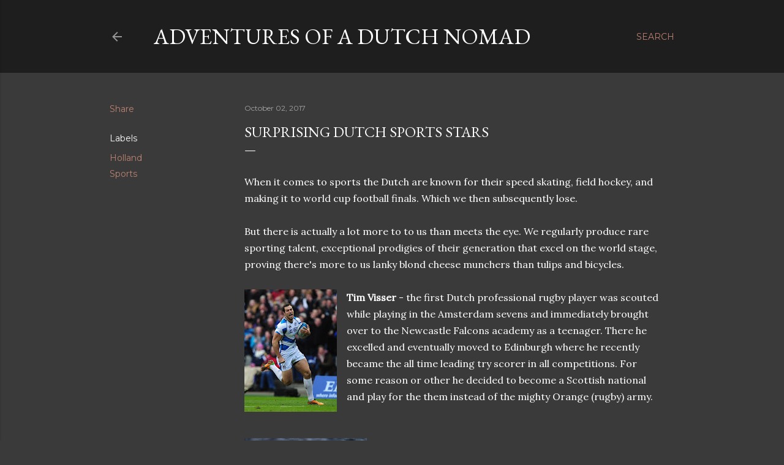

--- FILE ---
content_type: text/html; charset=UTF-8
request_url: http://www.marnixachterbergh.com/2017/10/surprising-dutch-sports-stars.html
body_size: 25483
content:
<!DOCTYPE html>
<html dir='ltr' lang='en-GB'>
<head>
<meta content='width=device-width, initial-scale=1' name='viewport'/>
<title>Surprising Dutch Sports stars</title>
<meta content='text/html; charset=UTF-8' http-equiv='Content-Type'/>
<!-- Chrome, Firefox OS and Opera -->
<meta content='#3a3a3a' name='theme-color'/>
<!-- Windows Phone -->
<meta content='#3a3a3a' name='msapplication-navbutton-color'/>
<meta content='blogger' name='generator'/>
<link href='http://www.marnixachterbergh.com/favicon.ico' rel='icon' type='image/x-icon'/>
<link href='http://www.marnixachterbergh.com/2017/10/surprising-dutch-sports-stars.html' rel='canonical'/>
<link rel="alternate" type="application/atom+xml" title="Adventures of a Dutch Nomad - Atom" href="http://www.marnixachterbergh.com/feeds/posts/default" />
<link rel="alternate" type="application/rss+xml" title="Adventures of a Dutch Nomad - RSS" href="http://www.marnixachterbergh.com/feeds/posts/default?alt=rss" />
<link rel="service.post" type="application/atom+xml" title="Adventures of a Dutch Nomad - Atom" href="https://www.blogger.com/feeds/3338092190344857798/posts/default" />

<link rel="alternate" type="application/atom+xml" title="Adventures of a Dutch Nomad - Atom" href="http://www.marnixachterbergh.com/feeds/5275626161664938312/comments/default" />
<!--Can't find substitution for tag [blog.ieCssRetrofitLinks]-->
<link href='https://blogger.googleusercontent.com/img/b/R29vZ2xl/AVvXsEj7x8HKXpNXbx7w2WOK363MFzPh9q1hgaOAz8N3vZtmmoX7KDgGP3AmJ6v_oIRq60djkrjT5wmx7ZV5slr-ghSFtpSKhPZnk-tNGesdvIyGG3NFALB6xZMDtSHE6uGKDhYfwaS1O38wFIWJ/s200/Tim+Visser.jpg' rel='image_src'/>
<meta content='http://www.marnixachterbergh.com/2017/10/surprising-dutch-sports-stars.html' property='og:url'/>
<meta content='Surprising Dutch Sports stars' property='og:title'/>
<meta content='A blog about the life of a Dutchman in London. Living and loving everything that London has to offer.' property='og:description'/>
<meta content='https://blogger.googleusercontent.com/img/b/R29vZ2xl/AVvXsEj7x8HKXpNXbx7w2WOK363MFzPh9q1hgaOAz8N3vZtmmoX7KDgGP3AmJ6v_oIRq60djkrjT5wmx7ZV5slr-ghSFtpSKhPZnk-tNGesdvIyGG3NFALB6xZMDtSHE6uGKDhYfwaS1O38wFIWJ/w1200-h630-p-k-no-nu/Tim+Visser.jpg' property='og:image'/>
<style type='text/css'>@font-face{font-family:'EB Garamond';font-style:normal;font-weight:400;font-display:swap;src:url(//fonts.gstatic.com/s/ebgaramond/v32/SlGUmQSNjdsmc35JDF1K5GR4SDk_YAPIlWk.woff2)format('woff2');unicode-range:U+0460-052F,U+1C80-1C8A,U+20B4,U+2DE0-2DFF,U+A640-A69F,U+FE2E-FE2F;}@font-face{font-family:'EB Garamond';font-style:normal;font-weight:400;font-display:swap;src:url(//fonts.gstatic.com/s/ebgaramond/v32/SlGUmQSNjdsmc35JDF1K5GRxSDk_YAPIlWk.woff2)format('woff2');unicode-range:U+0301,U+0400-045F,U+0490-0491,U+04B0-04B1,U+2116;}@font-face{font-family:'EB Garamond';font-style:normal;font-weight:400;font-display:swap;src:url(//fonts.gstatic.com/s/ebgaramond/v32/SlGUmQSNjdsmc35JDF1K5GR5SDk_YAPIlWk.woff2)format('woff2');unicode-range:U+1F00-1FFF;}@font-face{font-family:'EB Garamond';font-style:normal;font-weight:400;font-display:swap;src:url(//fonts.gstatic.com/s/ebgaramond/v32/SlGUmQSNjdsmc35JDF1K5GR2SDk_YAPIlWk.woff2)format('woff2');unicode-range:U+0370-0377,U+037A-037F,U+0384-038A,U+038C,U+038E-03A1,U+03A3-03FF;}@font-face{font-family:'EB Garamond';font-style:normal;font-weight:400;font-display:swap;src:url(//fonts.gstatic.com/s/ebgaramond/v32/SlGUmQSNjdsmc35JDF1K5GR6SDk_YAPIlWk.woff2)format('woff2');unicode-range:U+0102-0103,U+0110-0111,U+0128-0129,U+0168-0169,U+01A0-01A1,U+01AF-01B0,U+0300-0301,U+0303-0304,U+0308-0309,U+0323,U+0329,U+1EA0-1EF9,U+20AB;}@font-face{font-family:'EB Garamond';font-style:normal;font-weight:400;font-display:swap;src:url(//fonts.gstatic.com/s/ebgaramond/v32/SlGUmQSNjdsmc35JDF1K5GR7SDk_YAPIlWk.woff2)format('woff2');unicode-range:U+0100-02BA,U+02BD-02C5,U+02C7-02CC,U+02CE-02D7,U+02DD-02FF,U+0304,U+0308,U+0329,U+1D00-1DBF,U+1E00-1E9F,U+1EF2-1EFF,U+2020,U+20A0-20AB,U+20AD-20C0,U+2113,U+2C60-2C7F,U+A720-A7FF;}@font-face{font-family:'EB Garamond';font-style:normal;font-weight:400;font-display:swap;src:url(//fonts.gstatic.com/s/ebgaramond/v32/SlGUmQSNjdsmc35JDF1K5GR1SDk_YAPI.woff2)format('woff2');unicode-range:U+0000-00FF,U+0131,U+0152-0153,U+02BB-02BC,U+02C6,U+02DA,U+02DC,U+0304,U+0308,U+0329,U+2000-206F,U+20AC,U+2122,U+2191,U+2193,U+2212,U+2215,U+FEFF,U+FFFD;}@font-face{font-family:'EB Garamond';font-style:normal;font-weight:700;font-display:swap;src:url(//fonts.gstatic.com/s/ebgaramond/v32/SlGUmQSNjdsmc35JDF1K5GR4SDk_YAPIlWk.woff2)format('woff2');unicode-range:U+0460-052F,U+1C80-1C8A,U+20B4,U+2DE0-2DFF,U+A640-A69F,U+FE2E-FE2F;}@font-face{font-family:'EB Garamond';font-style:normal;font-weight:700;font-display:swap;src:url(//fonts.gstatic.com/s/ebgaramond/v32/SlGUmQSNjdsmc35JDF1K5GRxSDk_YAPIlWk.woff2)format('woff2');unicode-range:U+0301,U+0400-045F,U+0490-0491,U+04B0-04B1,U+2116;}@font-face{font-family:'EB Garamond';font-style:normal;font-weight:700;font-display:swap;src:url(//fonts.gstatic.com/s/ebgaramond/v32/SlGUmQSNjdsmc35JDF1K5GR5SDk_YAPIlWk.woff2)format('woff2');unicode-range:U+1F00-1FFF;}@font-face{font-family:'EB Garamond';font-style:normal;font-weight:700;font-display:swap;src:url(//fonts.gstatic.com/s/ebgaramond/v32/SlGUmQSNjdsmc35JDF1K5GR2SDk_YAPIlWk.woff2)format('woff2');unicode-range:U+0370-0377,U+037A-037F,U+0384-038A,U+038C,U+038E-03A1,U+03A3-03FF;}@font-face{font-family:'EB Garamond';font-style:normal;font-weight:700;font-display:swap;src:url(//fonts.gstatic.com/s/ebgaramond/v32/SlGUmQSNjdsmc35JDF1K5GR6SDk_YAPIlWk.woff2)format('woff2');unicode-range:U+0102-0103,U+0110-0111,U+0128-0129,U+0168-0169,U+01A0-01A1,U+01AF-01B0,U+0300-0301,U+0303-0304,U+0308-0309,U+0323,U+0329,U+1EA0-1EF9,U+20AB;}@font-face{font-family:'EB Garamond';font-style:normal;font-weight:700;font-display:swap;src:url(//fonts.gstatic.com/s/ebgaramond/v32/SlGUmQSNjdsmc35JDF1K5GR7SDk_YAPIlWk.woff2)format('woff2');unicode-range:U+0100-02BA,U+02BD-02C5,U+02C7-02CC,U+02CE-02D7,U+02DD-02FF,U+0304,U+0308,U+0329,U+1D00-1DBF,U+1E00-1E9F,U+1EF2-1EFF,U+2020,U+20A0-20AB,U+20AD-20C0,U+2113,U+2C60-2C7F,U+A720-A7FF;}@font-face{font-family:'EB Garamond';font-style:normal;font-weight:700;font-display:swap;src:url(//fonts.gstatic.com/s/ebgaramond/v32/SlGUmQSNjdsmc35JDF1K5GR1SDk_YAPI.woff2)format('woff2');unicode-range:U+0000-00FF,U+0131,U+0152-0153,U+02BB-02BC,U+02C6,U+02DA,U+02DC,U+0304,U+0308,U+0329,U+2000-206F,U+20AC,U+2122,U+2191,U+2193,U+2212,U+2215,U+FEFF,U+FFFD;}@font-face{font-family:'Homemade Apple';font-style:normal;font-weight:400;font-display:swap;src:url(//fonts.gstatic.com/s/homemadeapple/v24/Qw3EZQFXECDrI2q789EKQZJob0x6XHgOiJM6.woff2)format('woff2');unicode-range:U+0000-00FF,U+0131,U+0152-0153,U+02BB-02BC,U+02C6,U+02DA,U+02DC,U+0304,U+0308,U+0329,U+2000-206F,U+20AC,U+2122,U+2191,U+2193,U+2212,U+2215,U+FEFF,U+FFFD;}@font-face{font-family:'Lora';font-style:normal;font-weight:400;font-display:swap;src:url(//fonts.gstatic.com/s/lora/v37/0QI6MX1D_JOuGQbT0gvTJPa787weuxJMkq18ndeYxZ2JTg.woff2)format('woff2');unicode-range:U+0460-052F,U+1C80-1C8A,U+20B4,U+2DE0-2DFF,U+A640-A69F,U+FE2E-FE2F;}@font-face{font-family:'Lora';font-style:normal;font-weight:400;font-display:swap;src:url(//fonts.gstatic.com/s/lora/v37/0QI6MX1D_JOuGQbT0gvTJPa787weuxJFkq18ndeYxZ2JTg.woff2)format('woff2');unicode-range:U+0301,U+0400-045F,U+0490-0491,U+04B0-04B1,U+2116;}@font-face{font-family:'Lora';font-style:normal;font-weight:400;font-display:swap;src:url(//fonts.gstatic.com/s/lora/v37/0QI6MX1D_JOuGQbT0gvTJPa787weuxI9kq18ndeYxZ2JTg.woff2)format('woff2');unicode-range:U+0302-0303,U+0305,U+0307-0308,U+0310,U+0312,U+0315,U+031A,U+0326-0327,U+032C,U+032F-0330,U+0332-0333,U+0338,U+033A,U+0346,U+034D,U+0391-03A1,U+03A3-03A9,U+03B1-03C9,U+03D1,U+03D5-03D6,U+03F0-03F1,U+03F4-03F5,U+2016-2017,U+2034-2038,U+203C,U+2040,U+2043,U+2047,U+2050,U+2057,U+205F,U+2070-2071,U+2074-208E,U+2090-209C,U+20D0-20DC,U+20E1,U+20E5-20EF,U+2100-2112,U+2114-2115,U+2117-2121,U+2123-214F,U+2190,U+2192,U+2194-21AE,U+21B0-21E5,U+21F1-21F2,U+21F4-2211,U+2213-2214,U+2216-22FF,U+2308-230B,U+2310,U+2319,U+231C-2321,U+2336-237A,U+237C,U+2395,U+239B-23B7,U+23D0,U+23DC-23E1,U+2474-2475,U+25AF,U+25B3,U+25B7,U+25BD,U+25C1,U+25CA,U+25CC,U+25FB,U+266D-266F,U+27C0-27FF,U+2900-2AFF,U+2B0E-2B11,U+2B30-2B4C,U+2BFE,U+3030,U+FF5B,U+FF5D,U+1D400-1D7FF,U+1EE00-1EEFF;}@font-face{font-family:'Lora';font-style:normal;font-weight:400;font-display:swap;src:url(//fonts.gstatic.com/s/lora/v37/0QI6MX1D_JOuGQbT0gvTJPa787weuxIvkq18ndeYxZ2JTg.woff2)format('woff2');unicode-range:U+0001-000C,U+000E-001F,U+007F-009F,U+20DD-20E0,U+20E2-20E4,U+2150-218F,U+2190,U+2192,U+2194-2199,U+21AF,U+21E6-21F0,U+21F3,U+2218-2219,U+2299,U+22C4-22C6,U+2300-243F,U+2440-244A,U+2460-24FF,U+25A0-27BF,U+2800-28FF,U+2921-2922,U+2981,U+29BF,U+29EB,U+2B00-2BFF,U+4DC0-4DFF,U+FFF9-FFFB,U+10140-1018E,U+10190-1019C,U+101A0,U+101D0-101FD,U+102E0-102FB,U+10E60-10E7E,U+1D2C0-1D2D3,U+1D2E0-1D37F,U+1F000-1F0FF,U+1F100-1F1AD,U+1F1E6-1F1FF,U+1F30D-1F30F,U+1F315,U+1F31C,U+1F31E,U+1F320-1F32C,U+1F336,U+1F378,U+1F37D,U+1F382,U+1F393-1F39F,U+1F3A7-1F3A8,U+1F3AC-1F3AF,U+1F3C2,U+1F3C4-1F3C6,U+1F3CA-1F3CE,U+1F3D4-1F3E0,U+1F3ED,U+1F3F1-1F3F3,U+1F3F5-1F3F7,U+1F408,U+1F415,U+1F41F,U+1F426,U+1F43F,U+1F441-1F442,U+1F444,U+1F446-1F449,U+1F44C-1F44E,U+1F453,U+1F46A,U+1F47D,U+1F4A3,U+1F4B0,U+1F4B3,U+1F4B9,U+1F4BB,U+1F4BF,U+1F4C8-1F4CB,U+1F4D6,U+1F4DA,U+1F4DF,U+1F4E3-1F4E6,U+1F4EA-1F4ED,U+1F4F7,U+1F4F9-1F4FB,U+1F4FD-1F4FE,U+1F503,U+1F507-1F50B,U+1F50D,U+1F512-1F513,U+1F53E-1F54A,U+1F54F-1F5FA,U+1F610,U+1F650-1F67F,U+1F687,U+1F68D,U+1F691,U+1F694,U+1F698,U+1F6AD,U+1F6B2,U+1F6B9-1F6BA,U+1F6BC,U+1F6C6-1F6CF,U+1F6D3-1F6D7,U+1F6E0-1F6EA,U+1F6F0-1F6F3,U+1F6F7-1F6FC,U+1F700-1F7FF,U+1F800-1F80B,U+1F810-1F847,U+1F850-1F859,U+1F860-1F887,U+1F890-1F8AD,U+1F8B0-1F8BB,U+1F8C0-1F8C1,U+1F900-1F90B,U+1F93B,U+1F946,U+1F984,U+1F996,U+1F9E9,U+1FA00-1FA6F,U+1FA70-1FA7C,U+1FA80-1FA89,U+1FA8F-1FAC6,U+1FACE-1FADC,U+1FADF-1FAE9,U+1FAF0-1FAF8,U+1FB00-1FBFF;}@font-face{font-family:'Lora';font-style:normal;font-weight:400;font-display:swap;src:url(//fonts.gstatic.com/s/lora/v37/0QI6MX1D_JOuGQbT0gvTJPa787weuxJOkq18ndeYxZ2JTg.woff2)format('woff2');unicode-range:U+0102-0103,U+0110-0111,U+0128-0129,U+0168-0169,U+01A0-01A1,U+01AF-01B0,U+0300-0301,U+0303-0304,U+0308-0309,U+0323,U+0329,U+1EA0-1EF9,U+20AB;}@font-face{font-family:'Lora';font-style:normal;font-weight:400;font-display:swap;src:url(//fonts.gstatic.com/s/lora/v37/0QI6MX1D_JOuGQbT0gvTJPa787weuxJPkq18ndeYxZ2JTg.woff2)format('woff2');unicode-range:U+0100-02BA,U+02BD-02C5,U+02C7-02CC,U+02CE-02D7,U+02DD-02FF,U+0304,U+0308,U+0329,U+1D00-1DBF,U+1E00-1E9F,U+1EF2-1EFF,U+2020,U+20A0-20AB,U+20AD-20C0,U+2113,U+2C60-2C7F,U+A720-A7FF;}@font-face{font-family:'Lora';font-style:normal;font-weight:400;font-display:swap;src:url(//fonts.gstatic.com/s/lora/v37/0QI6MX1D_JOuGQbT0gvTJPa787weuxJBkq18ndeYxZ0.woff2)format('woff2');unicode-range:U+0000-00FF,U+0131,U+0152-0153,U+02BB-02BC,U+02C6,U+02DA,U+02DC,U+0304,U+0308,U+0329,U+2000-206F,U+20AC,U+2122,U+2191,U+2193,U+2212,U+2215,U+FEFF,U+FFFD;}@font-face{font-family:'Montserrat';font-style:normal;font-weight:400;font-display:swap;src:url(//fonts.gstatic.com/s/montserrat/v31/JTUSjIg1_i6t8kCHKm459WRhyyTh89ZNpQ.woff2)format('woff2');unicode-range:U+0460-052F,U+1C80-1C8A,U+20B4,U+2DE0-2DFF,U+A640-A69F,U+FE2E-FE2F;}@font-face{font-family:'Montserrat';font-style:normal;font-weight:400;font-display:swap;src:url(//fonts.gstatic.com/s/montserrat/v31/JTUSjIg1_i6t8kCHKm459W1hyyTh89ZNpQ.woff2)format('woff2');unicode-range:U+0301,U+0400-045F,U+0490-0491,U+04B0-04B1,U+2116;}@font-face{font-family:'Montserrat';font-style:normal;font-weight:400;font-display:swap;src:url(//fonts.gstatic.com/s/montserrat/v31/JTUSjIg1_i6t8kCHKm459WZhyyTh89ZNpQ.woff2)format('woff2');unicode-range:U+0102-0103,U+0110-0111,U+0128-0129,U+0168-0169,U+01A0-01A1,U+01AF-01B0,U+0300-0301,U+0303-0304,U+0308-0309,U+0323,U+0329,U+1EA0-1EF9,U+20AB;}@font-face{font-family:'Montserrat';font-style:normal;font-weight:400;font-display:swap;src:url(//fonts.gstatic.com/s/montserrat/v31/JTUSjIg1_i6t8kCHKm459WdhyyTh89ZNpQ.woff2)format('woff2');unicode-range:U+0100-02BA,U+02BD-02C5,U+02C7-02CC,U+02CE-02D7,U+02DD-02FF,U+0304,U+0308,U+0329,U+1D00-1DBF,U+1E00-1E9F,U+1EF2-1EFF,U+2020,U+20A0-20AB,U+20AD-20C0,U+2113,U+2C60-2C7F,U+A720-A7FF;}@font-face{font-family:'Montserrat';font-style:normal;font-weight:400;font-display:swap;src:url(//fonts.gstatic.com/s/montserrat/v31/JTUSjIg1_i6t8kCHKm459WlhyyTh89Y.woff2)format('woff2');unicode-range:U+0000-00FF,U+0131,U+0152-0153,U+02BB-02BC,U+02C6,U+02DA,U+02DC,U+0304,U+0308,U+0329,U+2000-206F,U+20AC,U+2122,U+2191,U+2193,U+2212,U+2215,U+FEFF,U+FFFD;}@font-face{font-family:'Montserrat';font-style:normal;font-weight:700;font-display:swap;src:url(//fonts.gstatic.com/s/montserrat/v31/JTUSjIg1_i6t8kCHKm459WRhyyTh89ZNpQ.woff2)format('woff2');unicode-range:U+0460-052F,U+1C80-1C8A,U+20B4,U+2DE0-2DFF,U+A640-A69F,U+FE2E-FE2F;}@font-face{font-family:'Montserrat';font-style:normal;font-weight:700;font-display:swap;src:url(//fonts.gstatic.com/s/montserrat/v31/JTUSjIg1_i6t8kCHKm459W1hyyTh89ZNpQ.woff2)format('woff2');unicode-range:U+0301,U+0400-045F,U+0490-0491,U+04B0-04B1,U+2116;}@font-face{font-family:'Montserrat';font-style:normal;font-weight:700;font-display:swap;src:url(//fonts.gstatic.com/s/montserrat/v31/JTUSjIg1_i6t8kCHKm459WZhyyTh89ZNpQ.woff2)format('woff2');unicode-range:U+0102-0103,U+0110-0111,U+0128-0129,U+0168-0169,U+01A0-01A1,U+01AF-01B0,U+0300-0301,U+0303-0304,U+0308-0309,U+0323,U+0329,U+1EA0-1EF9,U+20AB;}@font-face{font-family:'Montserrat';font-style:normal;font-weight:700;font-display:swap;src:url(//fonts.gstatic.com/s/montserrat/v31/JTUSjIg1_i6t8kCHKm459WdhyyTh89ZNpQ.woff2)format('woff2');unicode-range:U+0100-02BA,U+02BD-02C5,U+02C7-02CC,U+02CE-02D7,U+02DD-02FF,U+0304,U+0308,U+0329,U+1D00-1DBF,U+1E00-1E9F,U+1EF2-1EFF,U+2020,U+20A0-20AB,U+20AD-20C0,U+2113,U+2C60-2C7F,U+A720-A7FF;}@font-face{font-family:'Montserrat';font-style:normal;font-weight:700;font-display:swap;src:url(//fonts.gstatic.com/s/montserrat/v31/JTUSjIg1_i6t8kCHKm459WlhyyTh89Y.woff2)format('woff2');unicode-range:U+0000-00FF,U+0131,U+0152-0153,U+02BB-02BC,U+02C6,U+02DA,U+02DC,U+0304,U+0308,U+0329,U+2000-206F,U+20AC,U+2122,U+2191,U+2193,U+2212,U+2215,U+FEFF,U+FFFD;}</style>
<style id='page-skin-1' type='text/css'><!--
/*! normalize.css v3.0.1 | MIT License | git.io/normalize */html{font-family:sans-serif;-ms-text-size-adjust:100%;-webkit-text-size-adjust:100%}body{margin:0}article,aside,details,figcaption,figure,footer,header,hgroup,main,nav,section,summary{display:block}audio,canvas,progress,video{display:inline-block;vertical-align:baseline}audio:not([controls]){display:none;height:0}[hidden],template{display:none}a{background:transparent}a:active,a:hover{outline:0}abbr[title]{border-bottom:1px dotted}b,strong{font-weight:bold}dfn{font-style:italic}h1{font-size:2em;margin:.67em 0}mark{background:#ff0;color:#000}small{font-size:80%}sub,sup{font-size:75%;line-height:0;position:relative;vertical-align:baseline}sup{top:-0.5em}sub{bottom:-0.25em}img{border:0}svg:not(:root){overflow:hidden}figure{margin:1em 40px}hr{-moz-box-sizing:content-box;box-sizing:content-box;height:0}pre{overflow:auto}code,kbd,pre,samp{font-family:monospace,monospace;font-size:1em}button,input,optgroup,select,textarea{color:inherit;font:inherit;margin:0}button{overflow:visible}button,select{text-transform:none}button,html input[type="button"],input[type="reset"],input[type="submit"]{-webkit-appearance:button;cursor:pointer}button[disabled],html input[disabled]{cursor:default}button::-moz-focus-inner,input::-moz-focus-inner{border:0;padding:0}input{line-height:normal}input[type="checkbox"],input[type="radio"]{box-sizing:border-box;padding:0}input[type="number"]::-webkit-inner-spin-button,input[type="number"]::-webkit-outer-spin-button{height:auto}input[type="search"]{-webkit-appearance:textfield;-moz-box-sizing:content-box;-webkit-box-sizing:content-box;box-sizing:content-box}input[type="search"]::-webkit-search-cancel-button,input[type="search"]::-webkit-search-decoration{-webkit-appearance:none}fieldset{border:1px solid #c0c0c0;margin:0 2px;padding:.35em .625em .75em}legend{border:0;padding:0}textarea{overflow:auto}optgroup{font-weight:bold}table{border-collapse:collapse;border-spacing:0}td,th{padding:0}
/*!************************************************
* Blogger Template Style
* Name: Soho
**************************************************/
body{
overflow-wrap:break-word;
word-break:break-word;
word-wrap:break-word
}
.hidden{
display:none
}
.invisible{
visibility:hidden
}
.container::after,.float-container::after{
clear:both;
content:"";
display:table
}
.clearboth{
clear:both
}
#comments .comment .comment-actions,.subscribe-popup .FollowByEmail .follow-by-email-submit{
background:0 0;
border:0;
box-shadow:none;
color:#bc8272;
cursor:pointer;
font-size:14px;
font-weight:700;
outline:0;
text-decoration:none;
text-transform:uppercase;
width:auto
}
.dim-overlay{
background-color:rgba(0,0,0,.54);
height:100vh;
left:0;
position:fixed;
top:0;
width:100%
}
#sharing-dim-overlay{
background-color:transparent
}
input::-ms-clear{
display:none
}
.blogger-logo,.svg-icon-24.blogger-logo{
fill:#ff9800;
opacity:1
}
.loading-spinner-large{
-webkit-animation:mspin-rotate 1.568s infinite linear;
animation:mspin-rotate 1.568s infinite linear;
height:48px;
overflow:hidden;
position:absolute;
width:48px;
z-index:200
}
.loading-spinner-large>div{
-webkit-animation:mspin-revrot 5332ms infinite steps(4);
animation:mspin-revrot 5332ms infinite steps(4)
}
.loading-spinner-large>div>div{
-webkit-animation:mspin-singlecolor-large-film 1333ms infinite steps(81);
animation:mspin-singlecolor-large-film 1333ms infinite steps(81);
background-size:100%;
height:48px;
width:3888px
}
.mspin-black-large>div>div,.mspin-grey_54-large>div>div{
background-image:url(https://www.blogblog.com/indie/mspin_black_large.svg)
}
.mspin-white-large>div>div{
background-image:url(https://www.blogblog.com/indie/mspin_white_large.svg)
}
.mspin-grey_54-large{
opacity:.54
}
@-webkit-keyframes mspin-singlecolor-large-film{
from{
-webkit-transform:translateX(0);
transform:translateX(0)
}
to{
-webkit-transform:translateX(-3888px);
transform:translateX(-3888px)
}
}
@keyframes mspin-singlecolor-large-film{
from{
-webkit-transform:translateX(0);
transform:translateX(0)
}
to{
-webkit-transform:translateX(-3888px);
transform:translateX(-3888px)
}
}
@-webkit-keyframes mspin-rotate{
from{
-webkit-transform:rotate(0);
transform:rotate(0)
}
to{
-webkit-transform:rotate(360deg);
transform:rotate(360deg)
}
}
@keyframes mspin-rotate{
from{
-webkit-transform:rotate(0);
transform:rotate(0)
}
to{
-webkit-transform:rotate(360deg);
transform:rotate(360deg)
}
}
@-webkit-keyframes mspin-revrot{
from{
-webkit-transform:rotate(0);
transform:rotate(0)
}
to{
-webkit-transform:rotate(-360deg);
transform:rotate(-360deg)
}
}
@keyframes mspin-revrot{
from{
-webkit-transform:rotate(0);
transform:rotate(0)
}
to{
-webkit-transform:rotate(-360deg);
transform:rotate(-360deg)
}
}
.skip-navigation{
background-color:#fff;
box-sizing:border-box;
color:#000;
display:block;
height:0;
left:0;
line-height:50px;
overflow:hidden;
padding-top:0;
position:fixed;
text-align:center;
top:0;
-webkit-transition:box-shadow .3s,height .3s,padding-top .3s;
transition:box-shadow .3s,height .3s,padding-top .3s;
width:100%;
z-index:900
}
.skip-navigation:focus{
box-shadow:0 4px 5px 0 rgba(0,0,0,.14),0 1px 10px 0 rgba(0,0,0,.12),0 2px 4px -1px rgba(0,0,0,.2);
height:50px
}
#main{
outline:0
}
.main-heading{
position:absolute;
clip:rect(1px,1px,1px,1px);
padding:0;
border:0;
height:1px;
width:1px;
overflow:hidden
}
.Attribution{
margin-top:1em;
text-align:center
}
.Attribution .blogger img,.Attribution .blogger svg{
vertical-align:bottom
}
.Attribution .blogger img{
margin-right:.5em
}
.Attribution div{
line-height:24px;
margin-top:.5em
}
.Attribution .copyright,.Attribution .image-attribution{
font-size:.7em;
margin-top:1.5em
}
.BLOG_mobile_video_class{
display:none
}
.bg-photo{
background-attachment:scroll!important
}
body .CSS_LIGHTBOX{
z-index:900
}
.extendable .show-less,.extendable .show-more{
border-color:#bc8272;
color:#bc8272;
margin-top:8px
}
.extendable .show-less.hidden,.extendable .show-more.hidden{
display:none
}
.inline-ad{
display:none;
max-width:100%;
overflow:hidden
}
.adsbygoogle{
display:block
}
#cookieChoiceInfo{
bottom:0;
top:auto
}
iframe.b-hbp-video{
border:0
}
.post-body img{
max-width:100%
}
.post-body iframe{
max-width:100%
}
.post-body a[imageanchor="1"]{
display:inline-block
}
.byline{
margin-right:1em
}
.byline:last-child{
margin-right:0
}
.link-copied-dialog{
max-width:520px;
outline:0
}
.link-copied-dialog .modal-dialog-buttons{
margin-top:8px
}
.link-copied-dialog .goog-buttonset-default{
background:0 0;
border:0
}
.link-copied-dialog .goog-buttonset-default:focus{
outline:0
}
.paging-control-container{
margin-bottom:16px
}
.paging-control-container .paging-control{
display:inline-block
}
.paging-control-container .comment-range-text::after,.paging-control-container .paging-control{
color:#bc8272
}
.paging-control-container .comment-range-text,.paging-control-container .paging-control{
margin-right:8px
}
.paging-control-container .comment-range-text::after,.paging-control-container .paging-control::after{
content:"\b7";
cursor:default;
padding-left:8px;
pointer-events:none
}
.paging-control-container .comment-range-text:last-child::after,.paging-control-container .paging-control:last-child::after{
content:none
}
.byline.reactions iframe{
height:20px
}
.b-notification{
color:#000;
background-color:#fff;
border-bottom:solid 1px #000;
box-sizing:border-box;
padding:16px 32px;
text-align:center
}
.b-notification.visible{
-webkit-transition:margin-top .3s cubic-bezier(.4,0,.2,1);
transition:margin-top .3s cubic-bezier(.4,0,.2,1)
}
.b-notification.invisible{
position:absolute
}
.b-notification-close{
position:absolute;
right:8px;
top:8px
}
.no-posts-message{
line-height:40px;
text-align:center
}
@media screen and (max-width:1162px){
body.item-view .post-body a[imageanchor="1"][style*="float: left;"],body.item-view .post-body a[imageanchor="1"][style*="float: right;"]{
float:none!important;
clear:none!important
}
body.item-view .post-body a[imageanchor="1"] img{
display:block;
height:auto;
margin:0 auto
}
body.item-view .post-body>.separator:first-child>a[imageanchor="1"]:first-child{
margin-top:20px
}
.post-body a[imageanchor]{
display:block
}
body.item-view .post-body a[imageanchor="1"]{
margin-left:0!important;
margin-right:0!important
}
body.item-view .post-body a[imageanchor="1"]+a[imageanchor="1"]{
margin-top:16px
}
}
.item-control{
display:none
}
#comments{
border-top:1px dashed rgba(0,0,0,.54);
margin-top:20px;
padding:20px
}
#comments .comment-thread ol{
margin:0;
padding-left:0;
padding-left:0
}
#comments .comment .comment-replybox-single,#comments .comment-thread .comment-replies{
margin-left:60px
}
#comments .comment-thread .thread-count{
display:none
}
#comments .comment{
list-style-type:none;
padding:0 0 30px;
position:relative
}
#comments .comment .comment{
padding-bottom:8px
}
.comment .avatar-image-container{
position:absolute
}
.comment .avatar-image-container img{
border-radius:50%
}
.avatar-image-container svg,.comment .avatar-image-container .avatar-icon{
border-radius:50%;
border:solid 1px #ffffff;
box-sizing:border-box;
fill:#ffffff;
height:35px;
margin:0;
padding:7px;
width:35px
}
.comment .comment-block{
margin-top:10px;
margin-left:60px;
padding-bottom:0
}
#comments .comment-author-header-wrapper{
margin-left:40px
}
#comments .comment .thread-expanded .comment-block{
padding-bottom:20px
}
#comments .comment .comment-header .user,#comments .comment .comment-header .user a{
color:#ffffff;
font-style:normal;
font-weight:700
}
#comments .comment .comment-actions{
bottom:0;
margin-bottom:15px;
position:absolute
}
#comments .comment .comment-actions>*{
margin-right:8px
}
#comments .comment .comment-header .datetime{
bottom:0;
color:rgba(255,255,255,0.537);
display:inline-block;
font-size:13px;
font-style:italic;
margin-left:8px
}
#comments .comment .comment-footer .comment-timestamp a,#comments .comment .comment-header .datetime a{
color:rgba(255,255,255,0.537)
}
#comments .comment .comment-content,.comment .comment-body{
margin-top:12px;
word-break:break-word
}
.comment-body{
margin-bottom:12px
}
#comments.embed[data-num-comments="0"]{
border:0;
margin-top:0;
padding-top:0
}
#comments.embed[data-num-comments="0"] #comment-post-message,#comments.embed[data-num-comments="0"] div.comment-form>p,#comments.embed[data-num-comments="0"] p.comment-footer{
display:none
}
#comment-editor-src{
display:none
}
.comments .comments-content .loadmore.loaded{
max-height:0;
opacity:0;
overflow:hidden
}
.extendable .remaining-items{
height:0;
overflow:hidden;
-webkit-transition:height .3s cubic-bezier(.4,0,.2,1);
transition:height .3s cubic-bezier(.4,0,.2,1)
}
.extendable .remaining-items.expanded{
height:auto
}
.svg-icon-24,.svg-icon-24-button{
cursor:pointer;
height:24px;
width:24px;
min-width:24px
}
.touch-icon{
margin:-12px;
padding:12px
}
.touch-icon:active,.touch-icon:focus{
background-color:rgba(153,153,153,.4);
border-radius:50%
}
svg:not(:root).touch-icon{
overflow:visible
}
html[dir=rtl] .rtl-reversible-icon{
-webkit-transform:scaleX(-1);
-ms-transform:scaleX(-1);
transform:scaleX(-1)
}
.svg-icon-24-button,.touch-icon-button{
background:0 0;
border:0;
margin:0;
outline:0;
padding:0
}
.touch-icon-button .touch-icon:active,.touch-icon-button .touch-icon:focus{
background-color:transparent
}
.touch-icon-button:active .touch-icon,.touch-icon-button:focus .touch-icon{
background-color:rgba(153,153,153,.4);
border-radius:50%
}
.Profile .default-avatar-wrapper .avatar-icon{
border-radius:50%;
border:solid 1px #ffffff;
box-sizing:border-box;
fill:#ffffff;
margin:0
}
.Profile .individual .default-avatar-wrapper .avatar-icon{
padding:25px
}
.Profile .individual .avatar-icon,.Profile .individual .profile-img{
height:120px;
width:120px
}
.Profile .team .default-avatar-wrapper .avatar-icon{
padding:8px
}
.Profile .team .avatar-icon,.Profile .team .default-avatar-wrapper,.Profile .team .profile-img{
height:40px;
width:40px
}
.snippet-container{
margin:0;
position:relative;
overflow:hidden
}
.snippet-fade{
bottom:0;
box-sizing:border-box;
position:absolute;
width:96px
}
.snippet-fade{
right:0
}
.snippet-fade:after{
content:"\2026"
}
.snippet-fade:after{
float:right
}
.centered-top-container.sticky{
left:0;
position:fixed;
right:0;
top:0;
width:auto;
z-index:50;
-webkit-transition-property:opacity,-webkit-transform;
transition-property:opacity,-webkit-transform;
transition-property:transform,opacity;
transition-property:transform,opacity,-webkit-transform;
-webkit-transition-duration:.2s;
transition-duration:.2s;
-webkit-transition-timing-function:cubic-bezier(.4,0,.2,1);
transition-timing-function:cubic-bezier(.4,0,.2,1)
}
.centered-top-placeholder{
display:none
}
.collapsed-header .centered-top-placeholder{
display:block
}
.centered-top-container .Header .replaced h1,.centered-top-placeholder .Header .replaced h1{
display:none
}
.centered-top-container.sticky .Header .replaced h1{
display:block
}
.centered-top-container.sticky .Header .header-widget{
background:0 0
}
.centered-top-container.sticky .Header .header-image-wrapper{
display:none
}
.centered-top-container img,.centered-top-placeholder img{
max-width:100%
}
.collapsible{
-webkit-transition:height .3s cubic-bezier(.4,0,.2,1);
transition:height .3s cubic-bezier(.4,0,.2,1)
}
.collapsible,.collapsible>summary{
display:block;
overflow:hidden
}
.collapsible>:not(summary){
display:none
}
.collapsible[open]>:not(summary){
display:block
}
.collapsible:focus,.collapsible>summary:focus{
outline:0
}
.collapsible>summary{
cursor:pointer;
display:block;
padding:0
}
.collapsible:focus>summary,.collapsible>summary:focus{
background-color:transparent
}
.collapsible>summary::-webkit-details-marker{
display:none
}
.collapsible-title{
-webkit-box-align:center;
-webkit-align-items:center;
-ms-flex-align:center;
align-items:center;
display:-webkit-box;
display:-webkit-flex;
display:-ms-flexbox;
display:flex
}
.collapsible-title .title{
-webkit-box-flex:1;
-webkit-flex:1 1 auto;
-ms-flex:1 1 auto;
flex:1 1 auto;
-webkit-box-ordinal-group:1;
-webkit-order:0;
-ms-flex-order:0;
order:0;
overflow:hidden;
text-overflow:ellipsis;
white-space:nowrap
}
.collapsible-title .chevron-down,.collapsible[open] .collapsible-title .chevron-up{
display:block
}
.collapsible-title .chevron-up,.collapsible[open] .collapsible-title .chevron-down{
display:none
}
.flat-button{
cursor:pointer;
display:inline-block;
font-weight:700;
text-transform:uppercase;
border-radius:2px;
padding:8px;
margin:-8px
}
.flat-icon-button{
background:0 0;
border:0;
margin:0;
outline:0;
padding:0;
margin:-12px;
padding:12px;
cursor:pointer;
box-sizing:content-box;
display:inline-block;
line-height:0
}
.flat-icon-button,.flat-icon-button .splash-wrapper{
border-radius:50%
}
.flat-icon-button .splash.animate{
-webkit-animation-duration:.3s;
animation-duration:.3s
}
.overflowable-container{
max-height:28px;
overflow:hidden;
position:relative
}
.overflow-button{
cursor:pointer
}
#overflowable-dim-overlay{
background:0 0
}
.overflow-popup{
box-shadow:0 2px 2px 0 rgba(0,0,0,.14),0 3px 1px -2px rgba(0,0,0,.2),0 1px 5px 0 rgba(0,0,0,.12);
background-color:#1e1e1e;
left:0;
max-width:calc(100% - 32px);
position:absolute;
top:0;
visibility:hidden;
z-index:101
}
.overflow-popup ul{
list-style:none
}
.overflow-popup .tabs li,.overflow-popup li{
display:block;
height:auto
}
.overflow-popup .tabs li{
padding-left:0;
padding-right:0
}
.overflow-button.hidden,.overflow-popup .tabs li.hidden,.overflow-popup li.hidden{
display:none
}
.search{
display:-webkit-box;
display:-webkit-flex;
display:-ms-flexbox;
display:flex;
line-height:24px;
width:24px
}
.search.focused{
width:100%
}
.search.focused .section{
width:100%
}
.search form{
z-index:101
}
.search h3{
display:none
}
.search form{
display:-webkit-box;
display:-webkit-flex;
display:-ms-flexbox;
display:flex;
-webkit-box-flex:1;
-webkit-flex:1 0 0;
-ms-flex:1 0 0px;
flex:1 0 0;
border-bottom:solid 1px transparent;
padding-bottom:8px
}
.search form>*{
display:none
}
.search.focused form>*{
display:block
}
.search .search-input label{
display:none
}
.centered-top-placeholder.cloned .search form{
z-index:30
}
.search.focused form{
border-color:rgba(255,255,255,0.537);
position:relative;
width:auto
}
.collapsed-header .centered-top-container .search.focused form{
border-bottom-color:transparent
}
.search-expand{
-webkit-box-flex:0;
-webkit-flex:0 0 auto;
-ms-flex:0 0 auto;
flex:0 0 auto
}
.search-expand-text{
display:none
}
.search-close{
display:inline;
vertical-align:middle
}
.search-input{
-webkit-box-flex:1;
-webkit-flex:1 0 1px;
-ms-flex:1 0 1px;
flex:1 0 1px
}
.search-input input{
background:0 0;
border:0;
box-sizing:border-box;
color:rgba(255,255,255,0.537);
display:inline-block;
outline:0;
width:calc(100% - 48px)
}
.search-input input.no-cursor{
color:transparent;
text-shadow:0 0 0 rgba(255,255,255,0.537)
}
.collapsed-header .centered-top-container .search-action,.collapsed-header .centered-top-container .search-input input{
color:rgba(255,255,255,0.537)
}
.collapsed-header .centered-top-container .search-input input.no-cursor{
color:transparent;
text-shadow:0 0 0 rgba(255,255,255,0.537)
}
.collapsed-header .centered-top-container .search-input input.no-cursor:focus,.search-input input.no-cursor:focus{
outline:0
}
.search-focused>*{
visibility:hidden
}
.search-focused .search,.search-focused .search-icon{
visibility:visible
}
.search.focused .search-action{
display:block
}
.search.focused .search-action:disabled{
opacity:.3
}
.widget.Sharing .sharing-button{
display:none
}
.widget.Sharing .sharing-buttons li{
padding:0
}
.widget.Sharing .sharing-buttons li span{
display:none
}
.post-share-buttons{
position:relative
}
.centered-bottom .share-buttons .svg-icon-24,.share-buttons .svg-icon-24{
fill:#ffffff
}
.sharing-open.touch-icon-button:active .touch-icon,.sharing-open.touch-icon-button:focus .touch-icon{
background-color:transparent
}
.share-buttons{
background-color:#3a3a3a;
border-radius:2px;
box-shadow:0 2px 2px 0 rgba(0,0,0,.14),0 3px 1px -2px rgba(0,0,0,.2),0 1px 5px 0 rgba(0,0,0,.12);
color:#ffffff;
list-style:none;
margin:0;
padding:8px 0;
position:absolute;
top:-11px;
min-width:200px;
z-index:101
}
.share-buttons.hidden{
display:none
}
.sharing-button{
background:0 0;
border:0;
margin:0;
outline:0;
padding:0;
cursor:pointer
}
.share-buttons li{
margin:0;
height:48px
}
.share-buttons li:last-child{
margin-bottom:0
}
.share-buttons li .sharing-platform-button{
box-sizing:border-box;
cursor:pointer;
display:block;
height:100%;
margin-bottom:0;
padding:0 16px;
position:relative;
width:100%
}
.share-buttons li .sharing-platform-button:focus,.share-buttons li .sharing-platform-button:hover{
background-color:rgba(128,128,128,.1);
outline:0
}
.share-buttons li svg[class*=" sharing-"],.share-buttons li svg[class^=sharing-]{
position:absolute;
top:10px
}
.share-buttons li span.sharing-platform-button{
position:relative;
top:0
}
.share-buttons li .platform-sharing-text{
display:block;
font-size:16px;
line-height:48px;
white-space:nowrap
}
.share-buttons li .platform-sharing-text{
margin-left:56px
}
.sidebar-container{
background-color:#f7f7f7;
max-width:284px;
overflow-y:auto;
-webkit-transition-property:-webkit-transform;
transition-property:-webkit-transform;
transition-property:transform;
transition-property:transform,-webkit-transform;
-webkit-transition-duration:.3s;
transition-duration:.3s;
-webkit-transition-timing-function:cubic-bezier(0,0,.2,1);
transition-timing-function:cubic-bezier(0,0,.2,1);
width:284px;
z-index:101;
-webkit-overflow-scrolling:touch
}
.sidebar-container .navigation{
line-height:0;
padding:16px
}
.sidebar-container .sidebar-back{
cursor:pointer
}
.sidebar-container .widget{
background:0 0;
margin:0 16px;
padding:16px 0
}
.sidebar-container .widget .title{
color:rgba(255,255,255,0.537);
margin:0
}
.sidebar-container .widget ul{
list-style:none;
margin:0;
padding:0
}
.sidebar-container .widget ul ul{
margin-left:1em
}
.sidebar-container .widget li{
font-size:16px;
line-height:normal
}
.sidebar-container .widget+.widget{
border-top:1px dashed rgba(255,255,255,0.537)
}
.BlogArchive li{
margin:16px 0
}
.BlogArchive li:last-child{
margin-bottom:0
}
.Label li a{
display:inline-block
}
.BlogArchive .post-count,.Label .label-count{
float:right;
margin-left:.25em
}
.BlogArchive .post-count::before,.Label .label-count::before{
content:"("
}
.BlogArchive .post-count::after,.Label .label-count::after{
content:")"
}
.widget.Translate .skiptranslate>div{
display:block!important
}
.widget.Profile .profile-link{
display:-webkit-box;
display:-webkit-flex;
display:-ms-flexbox;
display:flex
}
.widget.Profile .team-member .default-avatar-wrapper,.widget.Profile .team-member .profile-img{
-webkit-box-flex:0;
-webkit-flex:0 0 auto;
-ms-flex:0 0 auto;
flex:0 0 auto;
margin-right:1em
}
.widget.Profile .individual .profile-link{
-webkit-box-orient:vertical;
-webkit-box-direction:normal;
-webkit-flex-direction:column;
-ms-flex-direction:column;
flex-direction:column
}
.widget.Profile .team .profile-link .profile-name{
-webkit-align-self:center;
-ms-flex-item-align:center;
align-self:center;
display:block;
-webkit-box-flex:1;
-webkit-flex:1 1 auto;
-ms-flex:1 1 auto;
flex:1 1 auto
}
.dim-overlay{
background-color:rgba(0,0,0,.54);
z-index:100
}
body.sidebar-visible{
overflow-y:hidden
}
@media screen and (max-width:1439px){
.sidebar-container{
bottom:0;
position:fixed;
top:0;
left:0;
right:auto
}
.sidebar-container.sidebar-invisible{
-webkit-transition-timing-function:cubic-bezier(.4,0,.6,1);
transition-timing-function:cubic-bezier(.4,0,.6,1)
}
html[dir=ltr] .sidebar-container.sidebar-invisible{
-webkit-transform:translateX(-284px);
-ms-transform:translateX(-284px);
transform:translateX(-284px)
}
html[dir=rtl] .sidebar-container.sidebar-invisible{
-webkit-transform:translateX(284px);
-ms-transform:translateX(284px);
transform:translateX(284px)
}
}
@media screen and (min-width:1440px){
.sidebar-container{
position:absolute;
top:0;
left:0;
right:auto
}
.sidebar-container .navigation{
display:none
}
}
.dialog{
box-shadow:0 2px 2px 0 rgba(0,0,0,.14),0 3px 1px -2px rgba(0,0,0,.2),0 1px 5px 0 rgba(0,0,0,.12);
background:#3a3a3a;
box-sizing:border-box;
color:#ffffff;
padding:30px;
position:fixed;
text-align:center;
width:calc(100% - 24px);
z-index:101
}
.dialog input[type=email],.dialog input[type=text]{
background-color:transparent;
border:0;
border-bottom:solid 1px rgba(255,255,255,.12);
color:#ffffff;
display:block;
font-family:EB Garamond, serif;
font-size:16px;
line-height:24px;
margin:auto;
padding-bottom:7px;
outline:0;
text-align:center;
width:100%
}
.dialog input[type=email]::-webkit-input-placeholder,.dialog input[type=text]::-webkit-input-placeholder{
color:#ffffff
}
.dialog input[type=email]::-moz-placeholder,.dialog input[type=text]::-moz-placeholder{
color:#ffffff
}
.dialog input[type=email]:-ms-input-placeholder,.dialog input[type=text]:-ms-input-placeholder{
color:#ffffff
}
.dialog input[type=email]::-ms-input-placeholder,.dialog input[type=text]::-ms-input-placeholder{
color:#ffffff
}
.dialog input[type=email]::placeholder,.dialog input[type=text]::placeholder{
color:#ffffff
}
.dialog input[type=email]:focus,.dialog input[type=text]:focus{
border-bottom:solid 2px #bc8272;
padding-bottom:6px
}
.dialog input.no-cursor{
color:transparent;
text-shadow:0 0 0 #ffffff
}
.dialog input.no-cursor:focus{
outline:0
}
.dialog input.no-cursor:focus{
outline:0
}
.dialog input[type=submit]{
font-family:EB Garamond, serif
}
.dialog .goog-buttonset-default{
color:#bc8272
}
.subscribe-popup{
max-width:364px
}
.subscribe-popup h3{
color:#ffffff;
font-size:1.8em;
margin-top:0
}
.subscribe-popup .FollowByEmail h3{
display:none
}
.subscribe-popup .FollowByEmail .follow-by-email-submit{
color:#bc8272;
display:inline-block;
margin:0 auto;
margin-top:24px;
width:auto;
white-space:normal
}
.subscribe-popup .FollowByEmail .follow-by-email-submit:disabled{
cursor:default;
opacity:.3
}
@media (max-width:800px){
.blog-name div.widget.Subscribe{
margin-bottom:16px
}
body.item-view .blog-name div.widget.Subscribe{
margin:8px auto 16px auto;
width:100%
}
}
body#layout .bg-photo,body#layout .bg-photo-overlay{
display:none
}
body#layout .page_body{
padding:0;
position:relative;
top:0
}
body#layout .page{
display:inline-block;
left:inherit;
position:relative;
vertical-align:top;
width:540px
}
body#layout .centered{
max-width:954px
}
body#layout .navigation{
display:none
}
body#layout .sidebar-container{
display:inline-block;
width:40%
}
body#layout .hamburger-menu,body#layout .search{
display:none
}
body{
background-color:#3a3a3a;
color:#ffffff;
font:normal 400 20px EB Garamond, serif;
height:100%;
margin:0;
min-height:100vh
}
h1,h2,h3,h4,h5,h6{
font-weight:400
}
a{
color:#bc8272;
text-decoration:none
}
.dim-overlay{
z-index:100
}
body.sidebar-visible .page_body{
overflow-y:scroll
}
.widget .title{
color:rgba(255,255,255,0.537);
font:normal 400 12px Montserrat, sans-serif
}
.extendable .show-less,.extendable .show-more{
color:#bc8272;
font:normal 400 12px Montserrat, sans-serif;
margin:12px -8px 0 -8px;
text-transform:uppercase
}
.footer .widget,.main .widget{
margin:50px 0
}
.main .widget .title{
text-transform:uppercase
}
.inline-ad{
display:block;
margin-top:50px
}
.adsbygoogle{
text-align:center
}
.page_body{
display:-webkit-box;
display:-webkit-flex;
display:-ms-flexbox;
display:flex;
-webkit-box-orient:vertical;
-webkit-box-direction:normal;
-webkit-flex-direction:column;
-ms-flex-direction:column;
flex-direction:column;
min-height:100vh;
position:relative;
z-index:20
}
.page_body>*{
-webkit-box-flex:0;
-webkit-flex:0 0 auto;
-ms-flex:0 0 auto;
flex:0 0 auto
}
.page_body>#footer{
margin-top:auto
}
.centered-bottom,.centered-top{
margin:0 32px;
max-width:100%
}
.centered-top{
padding-bottom:12px;
padding-top:12px
}
.sticky .centered-top{
padding-bottom:0;
padding-top:0
}
.centered-top-container,.centered-top-placeholder{
background:#1e1e1e
}
.centered-top{
display:-webkit-box;
display:-webkit-flex;
display:-ms-flexbox;
display:flex;
-webkit-flex-wrap:wrap;
-ms-flex-wrap:wrap;
flex-wrap:wrap;
-webkit-box-pack:justify;
-webkit-justify-content:space-between;
-ms-flex-pack:justify;
justify-content:space-between;
position:relative
}
.sticky .centered-top{
-webkit-flex-wrap:nowrap;
-ms-flex-wrap:nowrap;
flex-wrap:nowrap
}
.centered-top-container .svg-icon-24,.centered-top-placeholder .svg-icon-24{
fill:rgba(255,255,255,0.537)
}
.back-button-container,.hamburger-menu-container{
-webkit-box-flex:0;
-webkit-flex:0 0 auto;
-ms-flex:0 0 auto;
flex:0 0 auto;
height:48px;
-webkit-box-ordinal-group:2;
-webkit-order:1;
-ms-flex-order:1;
order:1
}
.sticky .back-button-container,.sticky .hamburger-menu-container{
-webkit-box-ordinal-group:2;
-webkit-order:1;
-ms-flex-order:1;
order:1
}
.back-button,.hamburger-menu,.search-expand-icon{
cursor:pointer;
margin-top:0
}
.search{
-webkit-box-align:start;
-webkit-align-items:flex-start;
-ms-flex-align:start;
align-items:flex-start;
-webkit-box-flex:0;
-webkit-flex:0 0 auto;
-ms-flex:0 0 auto;
flex:0 0 auto;
height:48px;
margin-left:24px;
-webkit-box-ordinal-group:4;
-webkit-order:3;
-ms-flex-order:3;
order:3
}
.search,.search.focused{
width:auto
}
.search.focused{
position:static
}
.sticky .search{
display:none;
-webkit-box-ordinal-group:5;
-webkit-order:4;
-ms-flex-order:4;
order:4
}
.search .section{
right:0;
margin-top:12px;
position:absolute;
top:12px;
width:0
}
.sticky .search .section{
top:0
}
.search-expand{
background:0 0;
border:0;
margin:0;
outline:0;
padding:0;
color:#bc8272;
cursor:pointer;
-webkit-box-flex:0;
-webkit-flex:0 0 auto;
-ms-flex:0 0 auto;
flex:0 0 auto;
font:normal 400 12px Montserrat, sans-serif;
text-transform:uppercase;
word-break:normal
}
.search.focused .search-expand{
visibility:hidden
}
.search .dim-overlay{
background:0 0
}
.search.focused .section{
max-width:400px
}
.search.focused form{
border-color:rgba(255,255,255,0.537);
height:24px
}
.search.focused .search-input{
display:-webkit-box;
display:-webkit-flex;
display:-ms-flexbox;
display:flex;
-webkit-box-flex:1;
-webkit-flex:1 1 auto;
-ms-flex:1 1 auto;
flex:1 1 auto
}
.search-input input{
-webkit-box-flex:1;
-webkit-flex:1 1 auto;
-ms-flex:1 1 auto;
flex:1 1 auto;
font:normal 400 16px Montserrat, sans-serif
}
.search input[type=submit]{
display:none
}
.subscribe-section-container{
-webkit-box-flex:1;
-webkit-flex:1 0 auto;
-ms-flex:1 0 auto;
flex:1 0 auto;
margin-left:24px;
-webkit-box-ordinal-group:3;
-webkit-order:2;
-ms-flex-order:2;
order:2;
text-align:right
}
.sticky .subscribe-section-container{
-webkit-box-flex:0;
-webkit-flex:0 0 auto;
-ms-flex:0 0 auto;
flex:0 0 auto;
-webkit-box-ordinal-group:4;
-webkit-order:3;
-ms-flex-order:3;
order:3
}
.subscribe-button{
background:0 0;
border:0;
margin:0;
outline:0;
padding:0;
color:#bc8272;
cursor:pointer;
display:inline-block;
font:normal 400 12px Montserrat, sans-serif;
line-height:48px;
margin:0;
text-transform:uppercase;
word-break:normal
}
.subscribe-popup h3{
color:rgba(255,255,255,0.537);
font:normal 400 12px Montserrat, sans-serif;
margin-bottom:24px;
text-transform:uppercase
}
.subscribe-popup div.widget.FollowByEmail .follow-by-email-address{
color:#ffffff;
font:normal 400 12px Montserrat, sans-serif
}
.subscribe-popup div.widget.FollowByEmail .follow-by-email-submit{
color:#bc8272;
font:normal 400 12px Montserrat, sans-serif;
margin-top:24px;
text-transform:uppercase
}
.blog-name{
-webkit-box-flex:1;
-webkit-flex:1 1 100%;
-ms-flex:1 1 100%;
flex:1 1 100%;
-webkit-box-ordinal-group:5;
-webkit-order:4;
-ms-flex-order:4;
order:4;
overflow:hidden
}
.sticky .blog-name{
-webkit-box-flex:1;
-webkit-flex:1 1 auto;
-ms-flex:1 1 auto;
flex:1 1 auto;
margin:0 12px;
-webkit-box-ordinal-group:3;
-webkit-order:2;
-ms-flex-order:2;
order:2
}
body.search-view .centered-top.search-focused .blog-name{
display:none
}
.widget.Header h1{
font:normal 400 18px EB Garamond, serif;
margin:0;
text-transform:uppercase
}
.widget.Header h1,.widget.Header h1 a{
color:#ffffff
}
.widget.Header p{
color:rgba(255,255,255,0.537);
font:normal 400 12px Montserrat, sans-serif;
line-height:1.7
}
.sticky .widget.Header h1{
font-size:16px;
line-height:48px;
overflow:hidden;
overflow-wrap:normal;
text-overflow:ellipsis;
white-space:nowrap;
word-wrap:normal
}
.sticky .widget.Header p{
display:none
}
.sticky{
box-shadow:0 1px 3px rgba(0,0,0,0.098)
}
#page_list_top .widget.PageList{
font:normal 400 14px Montserrat, sans-serif;
line-height:28px
}
#page_list_top .widget.PageList .title{
display:none
}
#page_list_top .widget.PageList .overflowable-contents{
overflow:hidden
}
#page_list_top .widget.PageList .overflowable-contents ul{
list-style:none;
margin:0;
padding:0
}
#page_list_top .widget.PageList .overflow-popup ul{
list-style:none;
margin:0;
padding:0 20px
}
#page_list_top .widget.PageList .overflowable-contents li{
display:inline-block
}
#page_list_top .widget.PageList .overflowable-contents li.hidden{
display:none
}
#page_list_top .widget.PageList .overflowable-contents li:not(:first-child):before{
color:rgba(255,255,255,0.537);
content:"\b7"
}
#page_list_top .widget.PageList .overflow-button a,#page_list_top .widget.PageList .overflow-popup li a,#page_list_top .widget.PageList .overflowable-contents li a{
color:rgba(255,255,255,0.537);
font:normal 400 14px Montserrat, sans-serif;
line-height:28px;
text-transform:uppercase
}
#page_list_top .widget.PageList .overflow-popup li.selected a,#page_list_top .widget.PageList .overflowable-contents li.selected a{
color:rgba(255,255,255,0.537);
font:normal 700 14px Montserrat, sans-serif;
line-height:28px
}
#page_list_top .widget.PageList .overflow-button{
display:inline
}
.sticky #page_list_top{
display:none
}
body.homepage-view .hero-image.has-image{
background:#3a3a3a url(//1.bp.blogspot.com/-d5GH47CYVR4/YR-ip7TsIAI/AAAAAAAAQAk/iwpEVTIIEWMe4zLcFcev-efuk-M_2t3PACK4BGAYYCw/s100/5A3CB88F-6A81-4A4F-BBA0-52FCCBE383E8.heic) repeat scroll top left;
background-attachment:scroll;
background-color:#3a3a3a;
background-size:cover;
height:62.5vw;
max-height:75vh;
min-height:200px;
width:100%
}
.post-filter-message{
background-color:#2c2c2c;
color:rgba(255,255,255,0.537);
display:-webkit-box;
display:-webkit-flex;
display:-ms-flexbox;
display:flex;
-webkit-flex-wrap:wrap;
-ms-flex-wrap:wrap;
flex-wrap:wrap;
font:normal 400 12px Montserrat, sans-serif;
-webkit-box-pack:justify;
-webkit-justify-content:space-between;
-ms-flex-pack:justify;
justify-content:space-between;
margin-top:50px;
padding:18px
}
.post-filter-message .message-container{
-webkit-box-flex:1;
-webkit-flex:1 1 auto;
-ms-flex:1 1 auto;
flex:1 1 auto;
min-width:0
}
.post-filter-message .home-link-container{
-webkit-box-flex:0;
-webkit-flex:0 0 auto;
-ms-flex:0 0 auto;
flex:0 0 auto
}
.post-filter-message .search-label,.post-filter-message .search-query{
color:rgba(255,255,255,0.867);
font:normal 700 12px Montserrat, sans-serif;
text-transform:uppercase
}
.post-filter-message .home-link,.post-filter-message .home-link a{
color:#bc8272;
font:normal 700 12px Montserrat, sans-serif;
text-transform:uppercase
}
.widget.FeaturedPost .thumb.hero-thumb{
background-position:center;
background-size:cover;
height:360px
}
.widget.FeaturedPost .featured-post-snippet:before{
content:"\2014"
}
.snippet-container,.snippet-fade{
font:normal 400 14px Lora, serif;
line-height:23.8px
}
.snippet-container{
max-height:166.6px;
overflow:hidden
}
.snippet-fade{
background:-webkit-linear-gradient(left,#3a3a3a 0,#3a3a3a 20%,rgba(58, 58, 58, 0) 100%);
background:linear-gradient(to left,#3a3a3a 0,#3a3a3a 20%,rgba(58, 58, 58, 0) 100%);
color:#ffffff
}
.post-sidebar{
display:none
}
.widget.Blog .blog-posts .post-outer-container{
width:100%
}
.no-posts{
text-align:center
}
body.feed-view .widget.Blog .blog-posts .post-outer-container,body.item-view .widget.Blog .blog-posts .post-outer{
margin-bottom:50px
}
.widget.Blog .post.no-featured-image,.widget.PopularPosts .post.no-featured-image{
background-color:#2c2c2c;
padding:30px
}
.widget.Blog .post>.post-share-buttons-top{
right:0;
position:absolute;
top:0
}
.widget.Blog .post>.post-share-buttons-bottom{
bottom:0;
right:0;
position:absolute
}
.blog-pager{
text-align:right
}
.blog-pager a{
color:#bc8272;
font:normal 400 12px Montserrat, sans-serif;
text-transform:uppercase
}
.blog-pager .blog-pager-newer-link,.blog-pager .home-link{
display:none
}
.post-title{
font:normal 400 20px EB Garamond, serif;
margin:0;
text-transform:uppercase
}
.post-title,.post-title a{
color:#ffffff
}
.post.no-featured-image .post-title,.post.no-featured-image .post-title a{
color:#ffffff
}
body.item-view .post-body-container:before{
content:"\2014"
}
.post-body{
color:#ffffff;
font:normal 400 14px Lora, serif;
line-height:1.7
}
.post-body blockquote{
color:#ffffff;
font:normal 400 16px Montserrat, sans-serif;
line-height:1.7;
margin-left:0;
margin-right:0
}
.post-body img{
height:auto;
max-width:100%
}
.post-body .tr-caption{
color:#ffffff;
font:normal 400 12px Montserrat, sans-serif;
line-height:1.7
}
.snippet-thumbnail{
position:relative
}
.snippet-thumbnail .post-header{
background:#3a3a3a;
bottom:0;
margin-bottom:0;
padding-right:15px;
padding-bottom:5px;
padding-top:5px;
position:absolute
}
.snippet-thumbnail img{
width:100%
}
.post-footer,.post-header{
margin:8px 0
}
body.item-view .widget.Blog .post-header{
margin:0 0 16px 0
}
body.item-view .widget.Blog .post-footer{
margin:50px 0 0 0
}
.widget.FeaturedPost .post-footer{
display:-webkit-box;
display:-webkit-flex;
display:-ms-flexbox;
display:flex;
-webkit-flex-wrap:wrap;
-ms-flex-wrap:wrap;
flex-wrap:wrap;
-webkit-box-pack:justify;
-webkit-justify-content:space-between;
-ms-flex-pack:justify;
justify-content:space-between
}
.widget.FeaturedPost .post-footer>*{
-webkit-box-flex:0;
-webkit-flex:0 1 auto;
-ms-flex:0 1 auto;
flex:0 1 auto
}
.widget.FeaturedPost .post-footer,.widget.FeaturedPost .post-footer a,.widget.FeaturedPost .post-footer button{
line-height:1.7
}
.jump-link{
margin:-8px
}
.post-header,.post-header a,.post-header button{
color:rgba(255,255,255,0.537);
font:normal 400 12px Montserrat, sans-serif
}
.post.no-featured-image .post-header,.post.no-featured-image .post-header a,.post.no-featured-image .post-header button{
color:rgba(255,255,255,0.537)
}
.post-footer,.post-footer a,.post-footer button{
color:#bc8272;
font:normal 400 12px Montserrat, sans-serif
}
.post.no-featured-image .post-footer,.post.no-featured-image .post-footer a,.post.no-featured-image .post-footer button{
color:#bc8272
}
body.item-view .post-footer-line{
line-height:2.3
}
.byline{
display:inline-block
}
.byline .flat-button{
text-transform:none
}
.post-header .byline:not(:last-child):after{
content:"\b7"
}
.post-header .byline:not(:last-child){
margin-right:0
}
.byline.post-labels a{
display:inline-block;
word-break:break-all
}
.byline.post-labels a:not(:last-child):after{
content:","
}
.byline.reactions .reactions-label{
line-height:22px;
vertical-align:top
}
.post-share-buttons{
margin-left:0
}
.share-buttons{
background-color:#252525;
border-radius:0;
box-shadow:0 1px 1px 1px rgba(0,0,0,0.098);
color:rgba(255,255,255,0.867);
font:normal 400 16px Montserrat, sans-serif
}
.share-buttons .svg-icon-24{
fill:#bc8272
}
#comment-holder .continue{
display:none
}
#comment-editor{
margin-bottom:20px;
margin-top:20px
}
.widget.Attribution,.widget.Attribution .copyright,.widget.Attribution .copyright a,.widget.Attribution .image-attribution,.widget.Attribution .image-attribution a,.widget.Attribution a{
color:rgba(255,255,255,0.537);
font:normal 400 12px Montserrat, sans-serif
}
.widget.Attribution svg{
fill:rgba(255,255,255,0.537)
}
.widget.Attribution .blogger a{
display:-webkit-box;
display:-webkit-flex;
display:-ms-flexbox;
display:flex;
-webkit-align-content:center;
-ms-flex-line-pack:center;
align-content:center;
-webkit-box-pack:center;
-webkit-justify-content:center;
-ms-flex-pack:center;
justify-content:center;
line-height:24px
}
.widget.Attribution .blogger svg{
margin-right:8px
}
.widget.Profile ul{
list-style:none;
padding:0
}
.widget.Profile .individual .default-avatar-wrapper,.widget.Profile .individual .profile-img{
border-radius:50%;
display:inline-block;
height:120px;
width:120px
}
.widget.Profile .individual .profile-data a,.widget.Profile .team .profile-name{
color:#ffffff;
font:normal bold 20px Homemade Apple;
text-transform:none
}
.widget.Profile .individual dd{
color:#ffffff;
font:normal 400 20px EB Garamond, serif;
margin:0 auto
}
.widget.Profile .individual .profile-link,.widget.Profile .team .visit-profile{
color:#bc8272;
font:normal 400 12px Montserrat, sans-serif;
text-transform:uppercase
}
.widget.Profile .team .default-avatar-wrapper,.widget.Profile .team .profile-img{
border-radius:50%;
float:left;
height:40px;
width:40px
}
.widget.Profile .team .profile-link .profile-name-wrapper{
-webkit-box-flex:1;
-webkit-flex:1 1 auto;
-ms-flex:1 1 auto;
flex:1 1 auto
}
.widget.Label li,.widget.Label span.label-size{
color:#bc8272;
display:inline-block;
font:normal 400 12px Montserrat, sans-serif;
word-break:break-all
}
.widget.Label li:not(:last-child):after,.widget.Label span.label-size:not(:last-child):after{
content:","
}
.widget.PopularPosts .post{
margin-bottom:50px
}
body.item-view #sidebar .widget.PopularPosts{
margin-left:40px;
width:inherit
}
#comments{
border-top:none;
padding:0
}
#comments .comment .comment-footer,#comments .comment .comment-header,#comments .comment .comment-header .datetime,#comments .comment .comment-header .datetime a{
color:rgba(255,255,255,0.537);
font:normal 400 12px Montserrat, sans-serif
}
#comments .comment .comment-author,#comments .comment .comment-author a,#comments .comment .comment-header .user,#comments .comment .comment-header .user a{
color:#ffffff;
font:normal 400 14px Montserrat, sans-serif
}
#comments .comment .comment-body,#comments .comment .comment-content{
color:#ffffff;
font:normal 400 14px Lora, serif
}
#comments .comment .comment-actions,#comments .footer,#comments .footer a,#comments .loadmore,#comments .paging-control{
color:#bc8272;
font:normal 400 12px Montserrat, sans-serif;
text-transform:uppercase
}
#commentsHolder{
border-bottom:none;
border-top:none
}
#comments .comment-form h4{
position:absolute;
clip:rect(1px,1px,1px,1px);
padding:0;
border:0;
height:1px;
width:1px;
overflow:hidden
}
.sidebar-container{
background-color:#3a3a3a;
color:rgba(255,255,255,0.537);
font:normal 400 14px Montserrat, sans-serif;
min-height:100%
}
html[dir=ltr] .sidebar-container{
box-shadow:1px 0 3px rgba(0,0,0,0.098)
}
html[dir=rtl] .sidebar-container{
box-shadow:-1px 0 3px rgba(0,0,0,0.098)
}
.sidebar-container a{
color:#bc8272
}
.sidebar-container .svg-icon-24{
fill:rgba(255,255,255,0.537)
}
.sidebar-container .widget{
margin:0;
margin-left:40px;
padding:40px;
padding-left:0
}
.sidebar-container .widget+.widget{
border-top:1px solid rgba(255,255,255,0.537)
}
.sidebar-container .widget .title{
color:rgba(255,255,255,0.537);
font:normal 400 16px Montserrat, sans-serif
}
.sidebar-container .widget ul li,.sidebar-container .widget.BlogArchive #ArchiveList li{
font:normal 400 14px Montserrat, sans-serif;
margin:1em 0 0 0
}
.sidebar-container .BlogArchive .post-count,.sidebar-container .Label .label-count{
float:none
}
.sidebar-container .Label li a{
display:inline
}
.sidebar-container .widget.Profile .default-avatar-wrapper .avatar-icon{
border-color:#ffffff;
fill:#ffffff
}
.sidebar-container .widget.Profile .individual{
text-align:center
}
.sidebar-container .widget.Profile .individual dd:before{
content:"\2014";
display:block
}
.sidebar-container .widget.Profile .individual .profile-data a,.sidebar-container .widget.Profile .team .profile-name{
color:#ffffff;
font:normal 400 24px EB Garamond, serif
}
.sidebar-container .widget.Profile .individual dd{
color:rgba(255,255,255,0.867);
font:normal 400 12px Montserrat, sans-serif;
margin:0 30px
}
.sidebar-container .widget.Profile .individual .profile-link,.sidebar-container .widget.Profile .team .visit-profile{
color:#bc8272;
font:normal 400 14px Montserrat, sans-serif
}
.sidebar-container .snippet-fade{
background:-webkit-linear-gradient(left,#3a3a3a 0,#3a3a3a 20%,rgba(58, 58, 58, 0) 100%);
background:linear-gradient(to left,#3a3a3a 0,#3a3a3a 20%,rgba(58, 58, 58, 0) 100%)
}
@media screen and (min-width:640px){
.centered-bottom,.centered-top{
margin:0 auto;
width:576px
}
.centered-top{
-webkit-flex-wrap:nowrap;
-ms-flex-wrap:nowrap;
flex-wrap:nowrap;
padding-bottom:24px;
padding-top:36px
}
.blog-name{
-webkit-box-flex:1;
-webkit-flex:1 1 auto;
-ms-flex:1 1 auto;
flex:1 1 auto;
min-width:0;
-webkit-box-ordinal-group:3;
-webkit-order:2;
-ms-flex-order:2;
order:2
}
.sticky .blog-name{
margin:0
}
.back-button-container,.hamburger-menu-container{
margin-right:36px;
-webkit-box-ordinal-group:2;
-webkit-order:1;
-ms-flex-order:1;
order:1
}
.search{
margin-left:36px;
-webkit-box-ordinal-group:5;
-webkit-order:4;
-ms-flex-order:4;
order:4
}
.search .section{
top:36px
}
.sticky .search{
display:block
}
.subscribe-section-container{
-webkit-box-flex:0;
-webkit-flex:0 0 auto;
-ms-flex:0 0 auto;
flex:0 0 auto;
margin-left:36px;
-webkit-box-ordinal-group:4;
-webkit-order:3;
-ms-flex-order:3;
order:3
}
.subscribe-button{
font:normal 400 14px Montserrat, sans-serif;
line-height:48px
}
.subscribe-popup h3{
font:normal 400 14px Montserrat, sans-serif
}
.subscribe-popup div.widget.FollowByEmail .follow-by-email-address{
font:normal 400 14px Montserrat, sans-serif
}
.subscribe-popup div.widget.FollowByEmail .follow-by-email-submit{
font:normal 400 14px Montserrat, sans-serif
}
.widget .title{
font:normal 400 14px Montserrat, sans-serif
}
.widget.Blog .post.no-featured-image,.widget.PopularPosts .post.no-featured-image{
padding:65px
}
.post-title{
font:normal 400 24px EB Garamond, serif
}
.blog-pager a{
font:normal 400 14px Montserrat, sans-serif
}
.widget.Header h1{
font:normal 400 36px EB Garamond, serif
}
.sticky .widget.Header h1{
font-size:24px
}
}
@media screen and (min-width:1162px){
.centered-bottom,.centered-top{
width:922px
}
.back-button-container,.hamburger-menu-container{
margin-right:48px
}
.search{
margin-left:48px
}
.search-expand{
font:normal 400 14px Montserrat, sans-serif;
line-height:48px
}
.search-expand-text{
display:block
}
.search-expand-icon{
display:none
}
.subscribe-section-container{
margin-left:48px
}
.post-filter-message{
font:normal 400 14px Montserrat, sans-serif
}
.post-filter-message .search-label,.post-filter-message .search-query{
font:normal 700 14px Montserrat, sans-serif
}
.post-filter-message .home-link{
font:normal 700 14px Montserrat, sans-serif
}
.widget.Blog .blog-posts .post-outer-container{
width:451px
}
body.error-view .widget.Blog .blog-posts .post-outer-container,body.item-view .widget.Blog .blog-posts .post-outer-container{
width:100%
}
body.item-view .widget.Blog .blog-posts .post-outer{
display:-webkit-box;
display:-webkit-flex;
display:-ms-flexbox;
display:flex
}
#comments,body.item-view .post-outer-container .inline-ad,body.item-view .widget.PopularPosts{
margin-left:220px;
width:682px
}
.post-sidebar{
box-sizing:border-box;
display:block;
font:normal 400 14px Montserrat, sans-serif;
padding-right:20px;
width:220px
}
.post-sidebar-item{
margin-bottom:30px
}
.post-sidebar-item ul{
list-style:none;
padding:0
}
.post-sidebar-item .sharing-button{
color:#bc8272;
cursor:pointer;
display:inline-block;
font:normal 400 14px Montserrat, sans-serif;
line-height:normal;
word-break:normal
}
.post-sidebar-labels li{
margin-bottom:8px
}
body.item-view .widget.Blog .post{
width:682px
}
.widget.Blog .post.no-featured-image,.widget.PopularPosts .post.no-featured-image{
padding:100px 65px
}
.page .widget.FeaturedPost .post-content{
display:-webkit-box;
display:-webkit-flex;
display:-ms-flexbox;
display:flex;
-webkit-box-pack:justify;
-webkit-justify-content:space-between;
-ms-flex-pack:justify;
justify-content:space-between
}
.page .widget.FeaturedPost .thumb-link{
display:-webkit-box;
display:-webkit-flex;
display:-ms-flexbox;
display:flex
}
.page .widget.FeaturedPost .thumb.hero-thumb{
height:auto;
min-height:300px;
width:451px
}
.page .widget.FeaturedPost .post-content.has-featured-image .post-text-container{
width:425px
}
.page .widget.FeaturedPost .post-content.no-featured-image .post-text-container{
width:100%
}
.page .widget.FeaturedPost .post-header{
margin:0 0 8px 0
}
.page .widget.FeaturedPost .post-footer{
margin:8px 0 0 0
}
.post-body{
font:normal 400 16px Lora, serif;
line-height:1.7
}
.post-body blockquote{
font:normal 400 24px Montserrat, sans-serif;
line-height:1.7
}
.snippet-container,.snippet-fade{
font:normal 400 16px Lora, serif;
line-height:27.2px
}
.snippet-container{
max-height:326.4px
}
.widget.Profile .individual .profile-data a,.widget.Profile .team .profile-name{
font:normal bold 36px EB Garamond, serif
}
.widget.Profile .individual .profile-link,.widget.Profile .team .visit-profile{
font:normal 400 14px Montserrat, sans-serif
}
}
@media screen and (min-width:1440px){
body{
position:relative
}
.page_body{
margin-left:284px
}
.sticky .centered-top{
padding-left:284px
}
.hamburger-menu-container{
display:none
}
.sidebar-container{
overflow:visible;
z-index:32
}
}

--></style>
<style id='template-skin-1' type='text/css'><!--
body#layout .hidden,
body#layout .invisible {
display: inherit;
}
body#layout .page {
width: 60%;
}
body#layout.ltr .page {
float: right;
}
body#layout.rtl .page {
float: left;
}
body#layout .sidebar-container {
width: 40%;
}
body#layout.ltr .sidebar-container {
float: left;
}
body#layout.rtl .sidebar-container {
float: right;
}
--></style>
<script async='async' src='//pagead2.googlesyndication.com/pagead/js/adsbygoogle.js'></script>
<script async='async' src='https://www.gstatic.com/external_hosted/imagesloaded/imagesloaded-3.1.8.min.js'></script>
<script async='async' src='https://www.gstatic.com/external_hosted/vanillamasonry-v3_1_5/masonry.pkgd.min.js'></script>
<script async='async' src='https://www.gstatic.com/external_hosted/clipboardjs/clipboard.min.js'></script>
<!-- Google tag (gtag.js) -->
<script async='true' src='https://www.googletagmanager.com/gtag/js?id=G-GQVGBCG2NG'></script>
<script>
        window.dataLayer = window.dataLayer || [];
        function gtag(){dataLayer.push(arguments);}
        gtag('js', new Date());
        gtag('config', 'G-GQVGBCG2NG');
      </script>
<style>
    body.homepage-view .hero-image.has-image {background-image:url(\/\/1.bp.blogspot.com\/-d5GH47CYVR4\/YR-ip7TsIAI\/AAAAAAAAQAk\/iwpEVTIIEWMe4zLcFcev-efuk-M_2t3PACK4BGAYYCw\/s100\/5A3CB88F-6A81-4A4F-BBA0-52FCCBE383E8.heic);}
    
@media (max-width: 320px) { body.homepage-view .hero-image.has-image {background-image:url(\/\/1.bp.blogspot.com\/-d5GH47CYVR4\/YR-ip7TsIAI\/AAAAAAAAQAk\/iwpEVTIIEWMe4zLcFcev-efuk-M_2t3PACK4BGAYYCw\/w320\/5A3CB88F-6A81-4A4F-BBA0-52FCCBE383E8.heic);}}
@media (max-width: 640px) and (min-width: 321px) { body.homepage-view .hero-image.has-image {background-image:url(\/\/1.bp.blogspot.com\/-d5GH47CYVR4\/YR-ip7TsIAI\/AAAAAAAAQAk\/iwpEVTIIEWMe4zLcFcev-efuk-M_2t3PACK4BGAYYCw\/w640\/5A3CB88F-6A81-4A4F-BBA0-52FCCBE383E8.heic);}}
@media (max-width: 800px) and (min-width: 641px) { body.homepage-view .hero-image.has-image {background-image:url(\/\/1.bp.blogspot.com\/-d5GH47CYVR4\/YR-ip7TsIAI\/AAAAAAAAQAk\/iwpEVTIIEWMe4zLcFcev-efuk-M_2t3PACK4BGAYYCw\/w800\/5A3CB88F-6A81-4A4F-BBA0-52FCCBE383E8.heic);}}
@media (max-width: 1024px) and (min-width: 801px) { body.homepage-view .hero-image.has-image {background-image:url(\/\/1.bp.blogspot.com\/-d5GH47CYVR4\/YR-ip7TsIAI\/AAAAAAAAQAk\/iwpEVTIIEWMe4zLcFcev-efuk-M_2t3PACK4BGAYYCw\/w1024\/5A3CB88F-6A81-4A4F-BBA0-52FCCBE383E8.heic);}}
@media (max-width: 1440px) and (min-width: 1025px) { body.homepage-view .hero-image.has-image {background-image:url(\/\/1.bp.blogspot.com\/-d5GH47CYVR4\/YR-ip7TsIAI\/AAAAAAAAQAk\/iwpEVTIIEWMe4zLcFcev-efuk-M_2t3PACK4BGAYYCw\/w1440\/5A3CB88F-6A81-4A4F-BBA0-52FCCBE383E8.heic);}}
@media (max-width: 1680px) and (min-width: 1441px) { body.homepage-view .hero-image.has-image {background-image:url(\/\/1.bp.blogspot.com\/-d5GH47CYVR4\/YR-ip7TsIAI\/AAAAAAAAQAk\/iwpEVTIIEWMe4zLcFcev-efuk-M_2t3PACK4BGAYYCw\/w1680\/5A3CB88F-6A81-4A4F-BBA0-52FCCBE383E8.heic);}}
@media (max-width: 1920px) and (min-width: 1681px) { body.homepage-view .hero-image.has-image {background-image:url(\/\/1.bp.blogspot.com\/-d5GH47CYVR4\/YR-ip7TsIAI\/AAAAAAAAQAk\/iwpEVTIIEWMe4zLcFcev-efuk-M_2t3PACK4BGAYYCw\/w1920\/5A3CB88F-6A81-4A4F-BBA0-52FCCBE383E8.heic);}}
/* Last tag covers anything over one higher than the previous max-size cap. */
@media (min-width: 1921px) { body.homepage-view .hero-image.has-image {background-image:url(\/\/1.bp.blogspot.com\/-d5GH47CYVR4\/YR-ip7TsIAI\/AAAAAAAAQAk\/iwpEVTIIEWMe4zLcFcev-efuk-M_2t3PACK4BGAYYCw\/w2560\/5A3CB88F-6A81-4A4F-BBA0-52FCCBE383E8.heic);}}
  </style>
<link href='https://www.blogger.com/dyn-css/authorization.css?targetBlogID=3338092190344857798&amp;zx=23f4a1c1-9744-4193-b465-45d185e1db12' media='none' onload='if(media!=&#39;all&#39;)media=&#39;all&#39;' rel='stylesheet'/><noscript><link href='https://www.blogger.com/dyn-css/authorization.css?targetBlogID=3338092190344857798&amp;zx=23f4a1c1-9744-4193-b465-45d185e1db12' rel='stylesheet'/></noscript>
<meta name='google-adsense-platform-account' content='ca-host-pub-1556223355139109'/>
<meta name='google-adsense-platform-domain' content='blogspot.com'/>

<!-- data-ad-client=ca-pub-1439653230247235 -->

</head>
<body class='post-view item-view version-1-3-3 variant-fancy_dark'>
<a class='skip-navigation' href='#main' tabindex='0'>
Skip to main content
</a>
<div class='page'>
<div class='page_body'>
<div class='main-page-body-content'>
<div class='centered-top-placeholder'></div>
<header class='centered-top-container' role='banner'>
<div class='centered-top'>
<div class='back-button-container'>
<a href='http://www.marnixachterbergh.com/'>
<svg class='svg-icon-24 touch-icon back-button rtl-reversible-icon'>
<use xlink:href='/responsive/sprite_v1_6.css.svg#ic_arrow_back_black_24dp' xmlns:xlink='http://www.w3.org/1999/xlink'></use>
</svg>
</a>
</div>
<div class='search'>
<button aria-label='Search' class='search-expand touch-icon-button'>
<div class='search-expand-text'>Search</div>
<svg class='svg-icon-24 touch-icon search-expand-icon'>
<use xlink:href='/responsive/sprite_v1_6.css.svg#ic_search_black_24dp' xmlns:xlink='http://www.w3.org/1999/xlink'></use>
</svg>
</button>
<div class='section' id='search_top' name='Search (Top)'><div class='widget BlogSearch' data-version='2' id='BlogSearch1'>
<h3 class='title'>
Search This Blog
</h3>
<div class='widget-content' role='search'>
<form action='http://www.marnixachterbergh.com/search' target='_top'>
<div class='search-input'>
<input aria-label='Search this blog' autocomplete='off' name='q' placeholder='Search this blog' value=''/>
</div>
<label>
<input type='submit'/>
<svg class='svg-icon-24 touch-icon search-icon'>
<use xlink:href='/responsive/sprite_v1_6.css.svg#ic_search_black_24dp' xmlns:xlink='http://www.w3.org/1999/xlink'></use>
</svg>
</label>
</form>
</div>
</div></div>
</div>
<div class='blog-name'>
<div class='section' id='header' name='Header'><div class='widget Header' data-version='2' id='Header1'>
<div class='header-widget'>
<div>
<h1>
<a href='http://www.marnixachterbergh.com/'>
Adventures of a Dutch Nomad
</a>
</h1>
</div>
<p>
</p>
</div>
</div></div>
<nav role='navigation'>
<div class='no-items section' id='page_list_top' name='Page list (top)'>
</div>
</nav>
</div>
</div>
</header>
<div class='hero-image has-image'></div>
<main class='centered-bottom' id='main' role='main' tabindex='-1'>
<div class='main section' id='page_body' name='Page body'>
<div class='widget Blog' data-version='2' id='Blog1'>
<div class='blog-posts hfeed container'>
<div class='post-outer-container'>
<div class='post-outer'>
<div class='post-sidebar'>
<div class='post-sidebar-item post-share-buttons'>
<div aria-owns='sharing-popup-Blog1-byline-5275626161664938312' class='sharing' data-title=''>
<button aria-controls='sharing-popup-Blog1-byline-5275626161664938312' aria-label='Share' class='sharing-button touch-icon-button' id='sharing-button-Blog1-byline-5275626161664938312' role='button'>
Share
</button>
<div class='share-buttons-container'>
<ul aria-hidden='true' aria-label='Share' class='share-buttons hidden' id='sharing-popup-Blog1-byline-5275626161664938312' role='menu'>
<li>
<span aria-label='Get link' class='sharing-platform-button sharing-element-link' data-href='https://www.blogger.com/share-post.g?blogID=3338092190344857798&postID=5275626161664938312&target=' data-url='http://www.marnixachterbergh.com/2017/10/surprising-dutch-sports-stars.html' role='menuitem' tabindex='-1' title='Get link'>
<svg class='svg-icon-24 touch-icon sharing-link'>
<use xlink:href='/responsive/sprite_v1_6.css.svg#ic_24_link_dark' xmlns:xlink='http://www.w3.org/1999/xlink'></use>
</svg>
<span class='platform-sharing-text'>Get link</span>
</span>
</li>
<li>
<span aria-label='Share to Facebook' class='sharing-platform-button sharing-element-facebook' data-href='https://www.blogger.com/share-post.g?blogID=3338092190344857798&postID=5275626161664938312&target=facebook' data-url='http://www.marnixachterbergh.com/2017/10/surprising-dutch-sports-stars.html' role='menuitem' tabindex='-1' title='Share to Facebook'>
<svg class='svg-icon-24 touch-icon sharing-facebook'>
<use xlink:href='/responsive/sprite_v1_6.css.svg#ic_24_facebook_dark' xmlns:xlink='http://www.w3.org/1999/xlink'></use>
</svg>
<span class='platform-sharing-text'>Facebook</span>
</span>
</li>
<li>
<span aria-label='Share to X' class='sharing-platform-button sharing-element-twitter' data-href='https://www.blogger.com/share-post.g?blogID=3338092190344857798&postID=5275626161664938312&target=twitter' data-url='http://www.marnixachterbergh.com/2017/10/surprising-dutch-sports-stars.html' role='menuitem' tabindex='-1' title='Share to X'>
<svg class='svg-icon-24 touch-icon sharing-twitter'>
<use xlink:href='/responsive/sprite_v1_6.css.svg#ic_24_twitter_dark' xmlns:xlink='http://www.w3.org/1999/xlink'></use>
</svg>
<span class='platform-sharing-text'>X</span>
</span>
</li>
<li>
<span aria-label='Share to Pinterest' class='sharing-platform-button sharing-element-pinterest' data-href='https://www.blogger.com/share-post.g?blogID=3338092190344857798&postID=5275626161664938312&target=pinterest' data-url='http://www.marnixachterbergh.com/2017/10/surprising-dutch-sports-stars.html' role='menuitem' tabindex='-1' title='Share to Pinterest'>
<svg class='svg-icon-24 touch-icon sharing-pinterest'>
<use xlink:href='/responsive/sprite_v1_6.css.svg#ic_24_pinterest_dark' xmlns:xlink='http://www.w3.org/1999/xlink'></use>
</svg>
<span class='platform-sharing-text'>Pinterest</span>
</span>
</li>
<li>
<span aria-label='Email' class='sharing-platform-button sharing-element-email' data-href='https://www.blogger.com/share-post.g?blogID=3338092190344857798&postID=5275626161664938312&target=email' data-url='http://www.marnixachterbergh.com/2017/10/surprising-dutch-sports-stars.html' role='menuitem' tabindex='-1' title='Email'>
<svg class='svg-icon-24 touch-icon sharing-email'>
<use xlink:href='/responsive/sprite_v1_6.css.svg#ic_24_email_dark' xmlns:xlink='http://www.w3.org/1999/xlink'></use>
</svg>
<span class='platform-sharing-text'>Email</span>
</span>
</li>
<li aria-hidden='true' class='hidden'>
<span aria-label='Share to other apps' class='sharing-platform-button sharing-element-other' data-url='http://www.marnixachterbergh.com/2017/10/surprising-dutch-sports-stars.html' role='menuitem' tabindex='-1' title='Share to other apps'>
<svg class='svg-icon-24 touch-icon sharing-sharingOther'>
<use xlink:href='/responsive/sprite_v1_6.css.svg#ic_more_horiz_black_24dp' xmlns:xlink='http://www.w3.org/1999/xlink'></use>
</svg>
<span class='platform-sharing-text'>Other Apps</span>
</span>
</li>
</ul>
</div>
</div>
</div>
<div class='post-sidebar-item post-sidebar-labels'>
<div>Labels</div>
<ul>
<li><a href='http://www.marnixachterbergh.com/search/label/Holland' rel='tag'>Holland</a></li>
<li><a href='http://www.marnixachterbergh.com/search/label/Sports' rel='tag'>Sports</a></li>
</ul>
</div>
</div>
<div class='post'>
<script type='application/ld+json'>{
  "@context": "http://schema.org",
  "@type": "BlogPosting",
  "mainEntityOfPage": {
    "@type": "WebPage",
    "@id": "http://www.marnixachterbergh.com/2017/10/surprising-dutch-sports-stars.html"
  },
  "headline": "Surprising Dutch Sports stars","description": "When it comes to sports the Dutch are known for their speed skating, field hockey, and making it to world cup football finals. Which we the...","datePublished": "2017-10-02T17:47:00+01:00",
  "dateModified": "2017-10-02T17:47:40+01:00","image": {
    "@type": "ImageObject","url": "https://blogger.googleusercontent.com/img/b/R29vZ2xl/AVvXsEj7x8HKXpNXbx7w2WOK363MFzPh9q1hgaOAz8N3vZtmmoX7KDgGP3AmJ6v_oIRq60djkrjT5wmx7ZV5slr-ghSFtpSKhPZnk-tNGesdvIyGG3NFALB6xZMDtSHE6uGKDhYfwaS1O38wFIWJ/w1200-h630-p-k-no-nu/Tim+Visser.jpg",
    "height": 630,
    "width": 1200},"publisher": {
    "@type": "Organization",
    "name": "Blogger",
    "logo": {
      "@type": "ImageObject",
      "url": "https://blogger.googleusercontent.com/img/b/U2hvZWJveA/AVvXsEgfMvYAhAbdHksiBA24JKmb2Tav6K0GviwztID3Cq4VpV96HaJfy0viIu8z1SSw_G9n5FQHZWSRao61M3e58ImahqBtr7LiOUS6m_w59IvDYwjmMcbq3fKW4JSbacqkbxTo8B90dWp0Cese92xfLMPe_tg11g/h60/",
      "width": 206,
      "height": 60
    }
  },"author": {
    "@type": "Person",
    "name": "Marnix"
  }
}</script>
<div class='post-header'>
<div class='post-header-line-1'>
<span class='byline post-timestamp'>
<meta content='http://www.marnixachterbergh.com/2017/10/surprising-dutch-sports-stars.html'/>
<a class='timestamp-link' href='http://www.marnixachterbergh.com/2017/10/surprising-dutch-sports-stars.html' rel='bookmark' title='permanent link'>
<time class='published' datetime='2017-10-02T17:47:00+01:00' title='2017-10-02T17:47:00+01:00'>
October 02, 2017
</time>
</a>
</span>
</div>
</div>
<a name='5275626161664938312'></a>
<h3 class='post-title entry-title'>
Surprising Dutch Sports stars
</h3>
<div class='post-body-container'>
<div class='post-body entry-content float-container' id='post-body-5275626161664938312'>
<br />
When it comes to sports the Dutch are known for their speed skating, field hockey, and making it to world cup football finals. Which we then subsequently lose.<br />
<br />
But there is actually a lot more to to us than meets the eye. We regularly produce rare sporting talent, exceptional prodigies of their generation that excel on the world stage, proving there's more to us lanky blond cheese munchers than tulips and bicycles.<br />
<br />
<a href="https://blogger.googleusercontent.com/img/b/R29vZ2xl/AVvXsEj7x8HKXpNXbx7w2WOK363MFzPh9q1hgaOAz8N3vZtmmoX7KDgGP3AmJ6v_oIRq60djkrjT5wmx7ZV5slr-ghSFtpSKhPZnk-tNGesdvIyGG3NFALB6xZMDtSHE6uGKDhYfwaS1O38wFIWJ/s1600/Tim+Visser.jpg" imageanchor="1" style="clear: left; float: left; margin-bottom: 1em; margin-right: 1em;"><img border="0" data-original-height="1600" data-original-width="1211" height="200" src="https://blogger.googleusercontent.com/img/b/R29vZ2xl/AVvXsEj7x8HKXpNXbx7w2WOK363MFzPh9q1hgaOAz8N3vZtmmoX7KDgGP3AmJ6v_oIRq60djkrjT5wmx7ZV5slr-ghSFtpSKhPZnk-tNGesdvIyGG3NFALB6xZMDtSHE6uGKDhYfwaS1O38wFIWJ/s200/Tim+Visser.jpg" width="151" /></a><b>Tim Visser </b>- the first Dutch professional rugby player was scouted while playing in the Amsterdam sevens and immediately brought over to the Newcastle Falcons academy as a teenager. There he excelled and eventually moved to Edinburgh where he recently became the all time leading try scorer in all competitions. For some reason or other he decided to become a Scottish national and play for the them instead of the mighty Orange (rugby) army.<br />
<br />
<br />
<a href="https://blogger.googleusercontent.com/img/b/R29vZ2xl/AVvXsEitkoNOlb6Yg_SIXg802XwZN9zEcKaFL109uFEfeuQspcLo5jqSRojsQMjMq2bQQtmXg85vI7s0_AGvpEjL-KJQYyTo8PkqxbOZajplqxERCvxUWvrw_aBjPJ3e6qk-9cWI8BGuQbpSIzXM/s1600/Marvin+van+Heek.jpg" imageanchor="1" style="clear: left; float: left; margin-bottom: 1em; margin-right: 1em;"><img border="0" data-original-height="396" data-original-width="594" height="133" src="https://blogger.googleusercontent.com/img/b/R29vZ2xl/AVvXsEitkoNOlb6Yg_SIXg802XwZN9zEcKaFL109uFEfeuQspcLo5jqSRojsQMjMq2bQQtmXg85vI7s0_AGvpEjL-KJQYyTo8PkqxbOZajplqxERCvxUWvrw_aBjPJ3e6qk-9cWI8BGuQbpSIzXM/s200/Marvin+van+Heek.jpg" width="200" /></a><b>&nbsp;&nbsp; Marvin van Heek</b> - The first real skiing (star) coming out of the Netherlands. <a href="https://data.fis-ski.com/dynamic/athlete-biography.html?sector=AL&amp;competitorid=172520&amp;type=result">Marvin </a>caught the attention of the skiing fraternity with an 8th place in Chamonix World Cup downhill race in 2012 but was never really able to consolidate that performance since then due in part to a recurring back injury. <br />
<br />
<a href="https://blogger.googleusercontent.com/img/b/R29vZ2xl/AVvXsEicKmJyoDng7BRZ6pfYJKh5IPG7fLlMB9XKbRJth1GxS-PdxWV5d45LtgbuSIfJWArKkVMJ-edX3yeIV18FjWrs3aZYwb5RvKMJrQBzWmAinhBRpTgkFiS69i1I5ttwBDJ2Yi80o0Ev_rQK/s1600/dafne+schippers.jpg" imageanchor="1" style="clear: left; float: left; margin-bottom: 1em; margin-right: 1em;"><img border="0" data-original-height="806" data-original-width="605" height="200" src="https://blogger.googleusercontent.com/img/b/R29vZ2xl/AVvXsEicKmJyoDng7BRZ6pfYJKh5IPG7fLlMB9XKbRJth1GxS-PdxWV5d45LtgbuSIfJWArKkVMJ-edX3yeIV18FjWrs3aZYwb5RvKMJrQBzWmAinhBRpTgkFiS69i1I5ttwBDJ2Yi80o0Ev_rQK/s200/dafne+schippers.jpg" width="150" /></a><b>&nbsp;</b><br />
<b>Dafne Schippers - </b>Long, muscular legged Dafne has recently lit up the running track with medals at the Olympics and World Champs. She's not only smoking the Jamaicans (hihihi "smoking") and the Americans but she's also looking cool doing it. Born in my birth city, Utrecht Dafne was a very successful heptathlete before specialising in the 100 and 200 meters.&nbsp; <br />
<br />
<br />
<div class="separator" style="clear: both; text-align: center;">
<a href="https://blogger.googleusercontent.com/img/b/R29vZ2xl/AVvXsEjlNdgRrNYxG3X1dBJx9MC0dUvpFtRUu8-TYmWT7o2KgTRUKIfySI6AXha2QiVFICrfOOGIGVvj7bHA_ouIV-N8oNm6Jz25d3zI7uvKVHl4oken8NsiDlcIvdHtLErLv00oM34iyljcvyUr/s1600/epke-zonderland.jpg" imageanchor="1" style="clear: left; float: left; margin-bottom: 1em; margin-right: 1em;"><img border="0" data-original-height="1095" data-original-width="1600" height="136" src="https://blogger.googleusercontent.com/img/b/R29vZ2xl/AVvXsEjlNdgRrNYxG3X1dBJx9MC0dUvpFtRUu8-TYmWT7o2KgTRUKIfySI6AXha2QiVFICrfOOGIGVvj7bHA_ouIV-N8oNm6Jz25d3zI7uvKVHl4oken8NsiDlcIvdHtLErLv00oM34iyljcvyUr/s200/epke-zonderland.jpg" width="200" /></a></div>
<b>Epke Zonderland</b> - Epke the medical student from Lemmer has twisted and flipped onto the world stage since winning the gold medal at the London Olympic games of 2012. With his legendary triple combination air manoeuvre in the finals of the high bar he shot to fame and hasn't looked back. <a href="https://www.epkezonderland.com/">The Flying Dutchman</a> was recently rumoured to be training for five air combinations...<br />
<br />
<br />
<br />
So we are not only a uncomfortably tall nation but also a surprisingly sporty little country that every now and then throws up a surprise in the wired world of sports!<br />
<br />
Hup Holland!! <br />
<br />
<br />
</div>
</div>
<div class='post-footer'>
<div class='post-footer-line post-footer-line-1'>
<div class='byline post-share-buttons goog-inline-block'>
<div aria-owns='sharing-popup-Blog1-footer-1-5275626161664938312' class='sharing' data-title='Surprising Dutch Sports stars'>
<button aria-controls='sharing-popup-Blog1-footer-1-5275626161664938312' aria-label='Share' class='sharing-button touch-icon-button' id='sharing-button-Blog1-footer-1-5275626161664938312' role='button'>
Share
</button>
<div class='share-buttons-container'>
<ul aria-hidden='true' aria-label='Share' class='share-buttons hidden' id='sharing-popup-Blog1-footer-1-5275626161664938312' role='menu'>
<li>
<span aria-label='Get link' class='sharing-platform-button sharing-element-link' data-href='https://www.blogger.com/share-post.g?blogID=3338092190344857798&postID=5275626161664938312&target=' data-url='http://www.marnixachterbergh.com/2017/10/surprising-dutch-sports-stars.html' role='menuitem' tabindex='-1' title='Get link'>
<svg class='svg-icon-24 touch-icon sharing-link'>
<use xlink:href='/responsive/sprite_v1_6.css.svg#ic_24_link_dark' xmlns:xlink='http://www.w3.org/1999/xlink'></use>
</svg>
<span class='platform-sharing-text'>Get link</span>
</span>
</li>
<li>
<span aria-label='Share to Facebook' class='sharing-platform-button sharing-element-facebook' data-href='https://www.blogger.com/share-post.g?blogID=3338092190344857798&postID=5275626161664938312&target=facebook' data-url='http://www.marnixachterbergh.com/2017/10/surprising-dutch-sports-stars.html' role='menuitem' tabindex='-1' title='Share to Facebook'>
<svg class='svg-icon-24 touch-icon sharing-facebook'>
<use xlink:href='/responsive/sprite_v1_6.css.svg#ic_24_facebook_dark' xmlns:xlink='http://www.w3.org/1999/xlink'></use>
</svg>
<span class='platform-sharing-text'>Facebook</span>
</span>
</li>
<li>
<span aria-label='Share to X' class='sharing-platform-button sharing-element-twitter' data-href='https://www.blogger.com/share-post.g?blogID=3338092190344857798&postID=5275626161664938312&target=twitter' data-url='http://www.marnixachterbergh.com/2017/10/surprising-dutch-sports-stars.html' role='menuitem' tabindex='-1' title='Share to X'>
<svg class='svg-icon-24 touch-icon sharing-twitter'>
<use xlink:href='/responsive/sprite_v1_6.css.svg#ic_24_twitter_dark' xmlns:xlink='http://www.w3.org/1999/xlink'></use>
</svg>
<span class='platform-sharing-text'>X</span>
</span>
</li>
<li>
<span aria-label='Share to Pinterest' class='sharing-platform-button sharing-element-pinterest' data-href='https://www.blogger.com/share-post.g?blogID=3338092190344857798&postID=5275626161664938312&target=pinterest' data-url='http://www.marnixachterbergh.com/2017/10/surprising-dutch-sports-stars.html' role='menuitem' tabindex='-1' title='Share to Pinterest'>
<svg class='svg-icon-24 touch-icon sharing-pinterest'>
<use xlink:href='/responsive/sprite_v1_6.css.svg#ic_24_pinterest_dark' xmlns:xlink='http://www.w3.org/1999/xlink'></use>
</svg>
<span class='platform-sharing-text'>Pinterest</span>
</span>
</li>
<li>
<span aria-label='Email' class='sharing-platform-button sharing-element-email' data-href='https://www.blogger.com/share-post.g?blogID=3338092190344857798&postID=5275626161664938312&target=email' data-url='http://www.marnixachterbergh.com/2017/10/surprising-dutch-sports-stars.html' role='menuitem' tabindex='-1' title='Email'>
<svg class='svg-icon-24 touch-icon sharing-email'>
<use xlink:href='/responsive/sprite_v1_6.css.svg#ic_24_email_dark' xmlns:xlink='http://www.w3.org/1999/xlink'></use>
</svg>
<span class='platform-sharing-text'>Email</span>
</span>
</li>
<li aria-hidden='true' class='hidden'>
<span aria-label='Share to other apps' class='sharing-platform-button sharing-element-other' data-url='http://www.marnixachterbergh.com/2017/10/surprising-dutch-sports-stars.html' role='menuitem' tabindex='-1' title='Share to other apps'>
<svg class='svg-icon-24 touch-icon sharing-sharingOther'>
<use xlink:href='/responsive/sprite_v1_6.css.svg#ic_more_horiz_black_24dp' xmlns:xlink='http://www.w3.org/1999/xlink'></use>
</svg>
<span class='platform-sharing-text'>Other Apps</span>
</span>
</li>
</ul>
</div>
</div>
</div>
</div>
<div class='post-footer-line post-footer-line-2'>
<span class='byline post-labels'>
<span class='byline-label'>Labels:</span>
<a href='http://www.marnixachterbergh.com/search/label/Holland' rel='tag'>Holland</a>
<a href='http://www.marnixachterbergh.com/search/label/Sports' rel='tag'>Sports</a>
</span>
</div>
<div class='post-footer-line post-footer-line-3'>
</div>
</div>
</div>
</div>
<section class='comments' data-num-comments='0' id='comments'>
<a name='comments'></a>
<h3 class='title'>Comments</h3>
<div id='Blog1_comments-block-wrapper'>
</div>
<div class='footer'>
<a href='https://www.blogger.com/comment/fullpage/post/3338092190344857798/5275626161664938312' onclick=''>
Post a Comment
</a>
</div>
</section>
<div class='inline-ad'>
<ins class='adsbygoogle' data-ad-client='ca-pub-1439653230247235' data-ad-format='auto' data-ad-host='ca-host-pub-1556223355139109' style='/* Done in css. */'>
</ins>
<script>
   (adsbygoogle = window.adsbygoogle || []).push({});
  </script>
</div>
</div>
</div>
<style>
    .post-body a.b-tooltip-container {
      position: relative;
      display: inline-block;
    }

    .post-body a.b-tooltip-container .b-tooltip {
      display: block !important;
      position: absolute;
      top: 100%;
      left: 50%;
      transform: translate(-20%, 1px);
      visibility: hidden;
      opacity: 0;
      z-index: 1;
      transition: opacity 0.2s ease-in-out;
    }

    .post-body a.b-tooltip-container .b-tooltip iframe {
      width: 200px;
      height: 198px;
      max-width: none;
      border: none;
      border-radius: 20px;
      box-shadow: 1px 1px 3px 1px rgba(0, 0, 0, 0.2);
    }

    @media (hover: hover) {
      .post-body a.b-tooltip-container:hover .b-tooltip {
        visibility: visible;
        opacity: 1;
      }
    }
  </style>
</div><div class='widget PopularPosts' data-version='2' id='PopularPosts1'>
<h3 class='title'>
Popular Posts
</h3>
<div class='widget-content'>
<div role='feed'>
<article class='post' role='article'>
<div class='post has-featured-image'>
<div class='snippet-thumbnail'>
<a href='http://www.marnixachterbergh.com/2017/07/kobe-bryant-my-school-friend-and.html'><img alt='Image' sizes='(max-width: 660px) 100vw, 660px' src='https://blogger.googleusercontent.com/img/b/R29vZ2xl/AVvXsEil_UWytAhLc6ly2H6NedlmSSSdn_msyCRmf1h09jI3M2O7p34ATdgt52tjXgg9NVh7TCNnzvzCIfJElM92VbpbriohcE3NnNBJiQSCtWph7onvMNWrd0HSo67GXkcZx4DGclS2lQSaU6dP/s400/%255BUNSET%255D' srcset='https://blogger.googleusercontent.com/img/b/R29vZ2xl/AVvXsEil_UWytAhLc6ly2H6NedlmSSSdn_msyCRmf1h09jI3M2O7p34ATdgt52tjXgg9NVh7TCNnzvzCIfJElM92VbpbriohcE3NnNBJiQSCtWph7onvMNWrd0HSo67GXkcZx4DGclS2lQSaU6dP/w330/%255BUNSET%255D 330w, https://blogger.googleusercontent.com/img/b/R29vZ2xl/AVvXsEil_UWytAhLc6ly2H6NedlmSSSdn_msyCRmf1h09jI3M2O7p34ATdgt52tjXgg9NVh7TCNnzvzCIfJElM92VbpbriohcE3NnNBJiQSCtWph7onvMNWrd0HSo67GXkcZx4DGclS2lQSaU6dP/w660/%255BUNSET%255D 660w, https://blogger.googleusercontent.com/img/b/R29vZ2xl/AVvXsEil_UWytAhLc6ly2H6NedlmSSSdn_msyCRmf1h09jI3M2O7p34ATdgt52tjXgg9NVh7TCNnzvzCIfJElM92VbpbriohcE3NnNBJiQSCtWph7onvMNWrd0HSo67GXkcZx4DGclS2lQSaU6dP/w1320/%255BUNSET%255D 1320w'/></a>
<div class='post-header'>
<div class='post-header-line-1'>
<span class='byline post-timestamp'>
<meta content='http://www.marnixachterbergh.com/2017/07/kobe-bryant-my-school-friend-and.html'/>
<a class='timestamp-link' href='http://www.marnixachterbergh.com/2017/07/kobe-bryant-my-school-friend-and.html' rel='bookmark' title='permanent link'>
<time class='published' datetime='2017-07-13T16:24:00+01:00' title='2017-07-13T16:24:00+01:00'>
July 13, 2017
</time>
</a>
</span>
</div>
</div>
</div>
<h3 class='post-title'><a href='http://www.marnixachterbergh.com/2017/07/kobe-bryant-my-school-friend-and.html'>Kobe Bryant: my school friend and teammate</a></h3>
<div class='post-footer'>
<div class='post-footer-line post-footer-line-0'>
<div class='byline post-share-buttons goog-inline-block'>
<div aria-owns='sharing-popup-PopularPosts1-footer-0-5267005135262710506' class='sharing' data-title='Kobe Bryant: my school friend and teammate'>
<button aria-controls='sharing-popup-PopularPosts1-footer-0-5267005135262710506' aria-label='Share' class='sharing-button touch-icon-button' id='sharing-button-PopularPosts1-footer-0-5267005135262710506' role='button'>
Share
</button>
<div class='share-buttons-container'>
<ul aria-hidden='true' aria-label='Share' class='share-buttons hidden' id='sharing-popup-PopularPosts1-footer-0-5267005135262710506' role='menu'>
<li>
<span aria-label='Get link' class='sharing-platform-button sharing-element-link' data-href='https://www.blogger.com/share-post.g?blogID=3338092190344857798&postID=5267005135262710506&target=' data-url='http://www.marnixachterbergh.com/2017/07/kobe-bryant-my-school-friend-and.html' role='menuitem' tabindex='-1' title='Get link'>
<svg class='svg-icon-24 touch-icon sharing-link'>
<use xlink:href='/responsive/sprite_v1_6.css.svg#ic_24_link_dark' xmlns:xlink='http://www.w3.org/1999/xlink'></use>
</svg>
<span class='platform-sharing-text'>Get link</span>
</span>
</li>
<li>
<span aria-label='Share to Facebook' class='sharing-platform-button sharing-element-facebook' data-href='https://www.blogger.com/share-post.g?blogID=3338092190344857798&postID=5267005135262710506&target=facebook' data-url='http://www.marnixachterbergh.com/2017/07/kobe-bryant-my-school-friend-and.html' role='menuitem' tabindex='-1' title='Share to Facebook'>
<svg class='svg-icon-24 touch-icon sharing-facebook'>
<use xlink:href='/responsive/sprite_v1_6.css.svg#ic_24_facebook_dark' xmlns:xlink='http://www.w3.org/1999/xlink'></use>
</svg>
<span class='platform-sharing-text'>Facebook</span>
</span>
</li>
<li>
<span aria-label='Share to X' class='sharing-platform-button sharing-element-twitter' data-href='https://www.blogger.com/share-post.g?blogID=3338092190344857798&postID=5267005135262710506&target=twitter' data-url='http://www.marnixachterbergh.com/2017/07/kobe-bryant-my-school-friend-and.html' role='menuitem' tabindex='-1' title='Share to X'>
<svg class='svg-icon-24 touch-icon sharing-twitter'>
<use xlink:href='/responsive/sprite_v1_6.css.svg#ic_24_twitter_dark' xmlns:xlink='http://www.w3.org/1999/xlink'></use>
</svg>
<span class='platform-sharing-text'>X</span>
</span>
</li>
<li>
<span aria-label='Share to Pinterest' class='sharing-platform-button sharing-element-pinterest' data-href='https://www.blogger.com/share-post.g?blogID=3338092190344857798&postID=5267005135262710506&target=pinterest' data-url='http://www.marnixachterbergh.com/2017/07/kobe-bryant-my-school-friend-and.html' role='menuitem' tabindex='-1' title='Share to Pinterest'>
<svg class='svg-icon-24 touch-icon sharing-pinterest'>
<use xlink:href='/responsive/sprite_v1_6.css.svg#ic_24_pinterest_dark' xmlns:xlink='http://www.w3.org/1999/xlink'></use>
</svg>
<span class='platform-sharing-text'>Pinterest</span>
</span>
</li>
<li>
<span aria-label='Email' class='sharing-platform-button sharing-element-email' data-href='https://www.blogger.com/share-post.g?blogID=3338092190344857798&postID=5267005135262710506&target=email' data-url='http://www.marnixachterbergh.com/2017/07/kobe-bryant-my-school-friend-and.html' role='menuitem' tabindex='-1' title='Email'>
<svg class='svg-icon-24 touch-icon sharing-email'>
<use xlink:href='/responsive/sprite_v1_6.css.svg#ic_24_email_dark' xmlns:xlink='http://www.w3.org/1999/xlink'></use>
</svg>
<span class='platform-sharing-text'>Email</span>
</span>
</li>
<li aria-hidden='true' class='hidden'>
<span aria-label='Share to other apps' class='sharing-platform-button sharing-element-other' data-url='http://www.marnixachterbergh.com/2017/07/kobe-bryant-my-school-friend-and.html' role='menuitem' tabindex='-1' title='Share to other apps'>
<svg class='svg-icon-24 touch-icon sharing-sharingOther'>
<use xlink:href='/responsive/sprite_v1_6.css.svg#ic_more_horiz_black_24dp' xmlns:xlink='http://www.w3.org/1999/xlink'></use>
</svg>
<span class='platform-sharing-text'>Other Apps</span>
</span>
</li>
</ul>
</div>
</div>
</div>
<span class='byline post-comment-link container'>
<a class='comment-link' href='https://www.blogger.com/comment/fullpage/post/3338092190344857798/5267005135262710506' onclick=''>
Post a Comment
</a>
</span>
</div>
</div>
</div>
</article>
<article class='post' role='article'>
<div class='post has-featured-image'>
<div class='snippet-thumbnail'>
<a href='http://www.marnixachterbergh.com/2019/03/frans-lanting-dutch-diamond.html'><img alt='Image' sizes='(max-width: 660px) 100vw, 660px' src='https://blogger.googleusercontent.com/img/b/R29vZ2xl/AVvXsEjNh_6pJeDdL9klJLNxNeptT5z4PnzkSzNXfOCZqhZhfn0mqzPD75QG1NYmK5AtKq0Qv39rupgvyw0sKRvSfWW3KSpSiJHx_fsfye48DgWxWL8DLOHWiK2y8CR9LjI9cMaOezgsZl_Pa1Iz/s320/Frans+Lanting.jpg' srcset='https://blogger.googleusercontent.com/img/b/R29vZ2xl/AVvXsEjNh_6pJeDdL9klJLNxNeptT5z4PnzkSzNXfOCZqhZhfn0mqzPD75QG1NYmK5AtKq0Qv39rupgvyw0sKRvSfWW3KSpSiJHx_fsfye48DgWxWL8DLOHWiK2y8CR9LjI9cMaOezgsZl_Pa1Iz/w330/Frans+Lanting.jpg 330w, https://blogger.googleusercontent.com/img/b/R29vZ2xl/AVvXsEjNh_6pJeDdL9klJLNxNeptT5z4PnzkSzNXfOCZqhZhfn0mqzPD75QG1NYmK5AtKq0Qv39rupgvyw0sKRvSfWW3KSpSiJHx_fsfye48DgWxWL8DLOHWiK2y8CR9LjI9cMaOezgsZl_Pa1Iz/w660/Frans+Lanting.jpg 660w, https://blogger.googleusercontent.com/img/b/R29vZ2xl/AVvXsEjNh_6pJeDdL9klJLNxNeptT5z4PnzkSzNXfOCZqhZhfn0mqzPD75QG1NYmK5AtKq0Qv39rupgvyw0sKRvSfWW3KSpSiJHx_fsfye48DgWxWL8DLOHWiK2y8CR9LjI9cMaOezgsZl_Pa1Iz/w1320/Frans+Lanting.jpg 1320w'/></a>
<div class='post-header'>
<div class='post-header-line-1'>
<span class='byline post-timestamp'>
<meta content='http://www.marnixachterbergh.com/2019/03/frans-lanting-dutch-diamond.html'/>
<a class='timestamp-link' href='http://www.marnixachterbergh.com/2019/03/frans-lanting-dutch-diamond.html' rel='bookmark' title='permanent link'>
<time class='published' datetime='2019-03-28T16:07:00Z' title='2019-03-28T16:07:00Z'>
March 28, 2019
</time>
</a>
</span>
</div>
</div>
</div>
<h3 class='post-title'><a href='http://www.marnixachterbergh.com/2019/03/frans-lanting-dutch-diamond.html'>Frans Lanting - a Dutch Diamond</a></h3>
<div class='post-footer'>
<div class='post-footer-line post-footer-line-0'>
<div class='byline post-share-buttons goog-inline-block'>
<div aria-owns='sharing-popup-PopularPosts1-footer-0-105476799838269425' class='sharing' data-title='Frans Lanting - a Dutch Diamond'>
<button aria-controls='sharing-popup-PopularPosts1-footer-0-105476799838269425' aria-label='Share' class='sharing-button touch-icon-button' id='sharing-button-PopularPosts1-footer-0-105476799838269425' role='button'>
Share
</button>
<div class='share-buttons-container'>
<ul aria-hidden='true' aria-label='Share' class='share-buttons hidden' id='sharing-popup-PopularPosts1-footer-0-105476799838269425' role='menu'>
<li>
<span aria-label='Get link' class='sharing-platform-button sharing-element-link' data-href='https://www.blogger.com/share-post.g?blogID=3338092190344857798&postID=105476799838269425&target=' data-url='http://www.marnixachterbergh.com/2019/03/frans-lanting-dutch-diamond.html' role='menuitem' tabindex='-1' title='Get link'>
<svg class='svg-icon-24 touch-icon sharing-link'>
<use xlink:href='/responsive/sprite_v1_6.css.svg#ic_24_link_dark' xmlns:xlink='http://www.w3.org/1999/xlink'></use>
</svg>
<span class='platform-sharing-text'>Get link</span>
</span>
</li>
<li>
<span aria-label='Share to Facebook' class='sharing-platform-button sharing-element-facebook' data-href='https://www.blogger.com/share-post.g?blogID=3338092190344857798&postID=105476799838269425&target=facebook' data-url='http://www.marnixachterbergh.com/2019/03/frans-lanting-dutch-diamond.html' role='menuitem' tabindex='-1' title='Share to Facebook'>
<svg class='svg-icon-24 touch-icon sharing-facebook'>
<use xlink:href='/responsive/sprite_v1_6.css.svg#ic_24_facebook_dark' xmlns:xlink='http://www.w3.org/1999/xlink'></use>
</svg>
<span class='platform-sharing-text'>Facebook</span>
</span>
</li>
<li>
<span aria-label='Share to X' class='sharing-platform-button sharing-element-twitter' data-href='https://www.blogger.com/share-post.g?blogID=3338092190344857798&postID=105476799838269425&target=twitter' data-url='http://www.marnixachterbergh.com/2019/03/frans-lanting-dutch-diamond.html' role='menuitem' tabindex='-1' title='Share to X'>
<svg class='svg-icon-24 touch-icon sharing-twitter'>
<use xlink:href='/responsive/sprite_v1_6.css.svg#ic_24_twitter_dark' xmlns:xlink='http://www.w3.org/1999/xlink'></use>
</svg>
<span class='platform-sharing-text'>X</span>
</span>
</li>
<li>
<span aria-label='Share to Pinterest' class='sharing-platform-button sharing-element-pinterest' data-href='https://www.blogger.com/share-post.g?blogID=3338092190344857798&postID=105476799838269425&target=pinterest' data-url='http://www.marnixachterbergh.com/2019/03/frans-lanting-dutch-diamond.html' role='menuitem' tabindex='-1' title='Share to Pinterest'>
<svg class='svg-icon-24 touch-icon sharing-pinterest'>
<use xlink:href='/responsive/sprite_v1_6.css.svg#ic_24_pinterest_dark' xmlns:xlink='http://www.w3.org/1999/xlink'></use>
</svg>
<span class='platform-sharing-text'>Pinterest</span>
</span>
</li>
<li>
<span aria-label='Email' class='sharing-platform-button sharing-element-email' data-href='https://www.blogger.com/share-post.g?blogID=3338092190344857798&postID=105476799838269425&target=email' data-url='http://www.marnixachterbergh.com/2019/03/frans-lanting-dutch-diamond.html' role='menuitem' tabindex='-1' title='Email'>
<svg class='svg-icon-24 touch-icon sharing-email'>
<use xlink:href='/responsive/sprite_v1_6.css.svg#ic_24_email_dark' xmlns:xlink='http://www.w3.org/1999/xlink'></use>
</svg>
<span class='platform-sharing-text'>Email</span>
</span>
</li>
<li aria-hidden='true' class='hidden'>
<span aria-label='Share to other apps' class='sharing-platform-button sharing-element-other' data-url='http://www.marnixachterbergh.com/2019/03/frans-lanting-dutch-diamond.html' role='menuitem' tabindex='-1' title='Share to other apps'>
<svg class='svg-icon-24 touch-icon sharing-sharingOther'>
<use xlink:href='/responsive/sprite_v1_6.css.svg#ic_more_horiz_black_24dp' xmlns:xlink='http://www.w3.org/1999/xlink'></use>
</svg>
<span class='platform-sharing-text'>Other Apps</span>
</span>
</li>
</ul>
</div>
</div>
</div>
<span class='byline post-comment-link container'>
<a class='comment-link' href='https://www.blogger.com/comment/fullpage/post/3338092190344857798/105476799838269425' onclick=''>
Post a Comment
</a>
</span>
</div>
</div>
</div>
</article>
</div>
</div>
</div></div>
</main>
</div>
<footer class='footer section' id='footer' name='Footer'><div class='widget Attribution' data-version='2' id='Attribution1'>
<div class='widget-content'>
<div class='blogger'>
<a href='https://www.blogger.com' rel='nofollow'>
<svg class='svg-icon-24'>
<use xlink:href='/responsive/sprite_v1_6.css.svg#ic_post_blogger_black_24dp' xmlns:xlink='http://www.w3.org/1999/xlink'></use>
</svg>
Powered by Blogger
</a>
</div>
</div>
</div></footer>
</div>
</div>
<aside class='sidebar-container container sidebar-invisible' role='complementary'>
<div class='navigation'>
<svg class='svg-icon-24 touch-icon sidebar-back rtl-reversible-icon'>
<use xlink:href='/responsive/sprite_v1_6.css.svg#ic_arrow_back_black_24dp' xmlns:xlink='http://www.w3.org/1999/xlink'></use>
</svg>
</div>
<div class='section' id='sidebar' name='Sidebar'><div class='widget Profile' data-version='2' id='Profile1'>
<div class='widget-content individual'>
<a href='https://www.blogger.com/profile/08562128492862525669' rel='nofollow'>
<img alt='My photo' class='profile-img' height='120' src='//blogger.googleusercontent.com/img/b/R29vZ2xl/AVvXsEitkMNK8QJsGvf8q8xVC3G5cZbSvHgCMRf0LvbpGr5YkAhw5L4aC6nqJowOOw6hNWKkp-2t38m3KEX-Y5WcoOuhIhLXVvKbked0pP5IBeLVw0-edJorJ2_qxZfFHJ0Xw3w/s220/B03F0C3D-BB04-46BC-8076-D7ECD027434C.jpeg' width='120'/>
</a>
<div class='profile-info'>
<dl class='profile-datablock'>
<dt class='profile-data'>
<a class='profile-link g-profile' href='https://www.blogger.com/profile/08562128492862525669' rel='author nofollow'>
Marnix
</a>
</dt>
</dl>
<a class='profile-link' href='https://www.blogger.com/profile/08562128492862525669' rel='author'>
Visit profile
</a>
</div>
</div>
</div><div class='widget Image' data-version='2' id='Image1'>
<div class='widget-content'>
<img alt='' height='182' id='Image1_img' src='https://blogger.googleusercontent.com/img/b/R29vZ2xl/AVvXsEhCZxk4tyn5yQrAQdQZbqyFAQvxeC_jYUpFASF69pW_1Fobjy59AjYAPwdUppHWdsHkTxYqoVpYjjpdET4NP6UNi3hQN9O_v48GuEmiA7DzPbuMAs4pzLA8BX4g5qYlPiqzzVrfpn8yl8mc/s257/MA.jpg' srcset='https://blogger.googleusercontent.com/img/b/R29vZ2xl/AVvXsEhCZxk4tyn5yQrAQdQZbqyFAQvxeC_jYUpFASF69pW_1Fobjy59AjYAPwdUppHWdsHkTxYqoVpYjjpdET4NP6UNi3hQN9O_v48GuEmiA7DzPbuMAs4pzLA8BX4g5qYlPiqzzVrfpn8yl8mc/s72/MA.jpg 72w, https://blogger.googleusercontent.com/img/b/R29vZ2xl/AVvXsEhCZxk4tyn5yQrAQdQZbqyFAQvxeC_jYUpFASF69pW_1Fobjy59AjYAPwdUppHWdsHkTxYqoVpYjjpdET4NP6UNi3hQN9O_v48GuEmiA7DzPbuMAs4pzLA8BX4g5qYlPiqzzVrfpn8yl8mc/s128/MA.jpg 128w, https://blogger.googleusercontent.com/img/b/R29vZ2xl/AVvXsEhCZxk4tyn5yQrAQdQZbqyFAQvxeC_jYUpFASF69pW_1Fobjy59AjYAPwdUppHWdsHkTxYqoVpYjjpdET4NP6UNi3hQN9O_v48GuEmiA7DzPbuMAs4pzLA8BX4g5qYlPiqzzVrfpn8yl8mc/s220/MA.jpg 220w, https://blogger.googleusercontent.com/img/b/R29vZ2xl/AVvXsEhCZxk4tyn5yQrAQdQZbqyFAQvxeC_jYUpFASF69pW_1Fobjy59AjYAPwdUppHWdsHkTxYqoVpYjjpdET4NP6UNi3hQN9O_v48GuEmiA7DzPbuMAs4pzLA8BX4g5qYlPiqzzVrfpn8yl8mc/s400/MA.jpg 400w, https://blogger.googleusercontent.com/img/b/R29vZ2xl/AVvXsEhCZxk4tyn5yQrAQdQZbqyFAQvxeC_jYUpFASF69pW_1Fobjy59AjYAPwdUppHWdsHkTxYqoVpYjjpdET4NP6UNi3hQN9O_v48GuEmiA7DzPbuMAs4pzLA8BX4g5qYlPiqzzVrfpn8yl8mc/s640/MA.jpg 640w, https://blogger.googleusercontent.com/img/b/R29vZ2xl/AVvXsEhCZxk4tyn5yQrAQdQZbqyFAQvxeC_jYUpFASF69pW_1Fobjy59AjYAPwdUppHWdsHkTxYqoVpYjjpdET4NP6UNi3hQN9O_v48GuEmiA7DzPbuMAs4pzLA8BX4g5qYlPiqzzVrfpn8yl8mc/s800/MA.jpg 800w, https://blogger.googleusercontent.com/img/b/R29vZ2xl/AVvXsEhCZxk4tyn5yQrAQdQZbqyFAQvxeC_jYUpFASF69pW_1Fobjy59AjYAPwdUppHWdsHkTxYqoVpYjjpdET4NP6UNi3hQN9O_v48GuEmiA7DzPbuMAs4pzLA8BX4g5qYlPiqzzVrfpn8yl8mc/s1024/MA.jpg 1024w, https://blogger.googleusercontent.com/img/b/R29vZ2xl/AVvXsEhCZxk4tyn5yQrAQdQZbqyFAQvxeC_jYUpFASF69pW_1Fobjy59AjYAPwdUppHWdsHkTxYqoVpYjjpdET4NP6UNi3hQN9O_v48GuEmiA7DzPbuMAs4pzLA8BX4g5qYlPiqzzVrfpn8yl8mc/s1280/MA.jpg 1280w, https://blogger.googleusercontent.com/img/b/R29vZ2xl/AVvXsEhCZxk4tyn5yQrAQdQZbqyFAQvxeC_jYUpFASF69pW_1Fobjy59AjYAPwdUppHWdsHkTxYqoVpYjjpdET4NP6UNi3hQN9O_v48GuEmiA7DzPbuMAs4pzLA8BX4g5qYlPiqzzVrfpn8yl8mc/s1600/MA.jpg 1600w' width='257'>
</img>
<br/>
</div>
</div><div class='widget Label' data-version='2' id='Label1'>
<details class='collapsible extendable'>
<summary>
<div class='collapsible-title'>
<h3 class='title'>
Labels
</h3>
<svg class='svg-icon-24 chevron-down'>
<use xlink:href='/responsive/sprite_v1_6.css.svg#ic_expand_more_black_24dp' xmlns:xlink='http://www.w3.org/1999/xlink'></use>
</svg>
<svg class='svg-icon-24 chevron-up'>
<use xlink:href='/responsive/sprite_v1_6.css.svg#ic_expand_less_black_24dp' xmlns:xlink='http://www.w3.org/1999/xlink'></use>
</svg>
</div>
</summary>
<div class='widget-content list-label-widget-content'>
<div class='first-items'>
<ul>
<li><a class='label-name' href='http://www.marnixachterbergh.com/search/label/2020'>2020<span class='label-count'>1</span></a></li>
<li><a class='label-name' href='http://www.marnixachterbergh.com/search/label/2024'>2024<span class='label-count'>1</span></a></li>
<li><a class='label-name' href='http://www.marnixachterbergh.com/search/label/3D%20TV'>3D TV<span class='label-count'>4</span></a></li>
<li><a class='label-name' href='http://www.marnixachterbergh.com/search/label/9%2F11'>9/11<span class='label-count'>1</span></a></li>
<li><a class='label-name' href='http://www.marnixachterbergh.com/search/label/Adventure'>Adventure<span class='label-count'>32</span></a></li>
<li><a class='label-name' href='http://www.marnixachterbergh.com/search/label/Airlines'>Airlines<span class='label-count'>1</span></a></li>
<li><a class='label-name' href='http://www.marnixachterbergh.com/search/label/Ale'>Ale<span class='label-count'>1</span></a></li>
<li><a class='label-name' href='http://www.marnixachterbergh.com/search/label/America'>America<span class='label-count'>4</span></a></li>
<li><a class='label-name' href='http://www.marnixachterbergh.com/search/label/Angus%20MacGyver'>Angus MacGyver<span class='label-count'>1</span></a></li>
<li><a class='label-name' href='http://www.marnixachterbergh.com/search/label/Animals'>Animals<span class='label-count'>15</span></a></li>
</ul>
</div>
<div class='remaining-items'>
<ul>
<li><a class='label-name' href='http://www.marnixachterbergh.com/search/label/Apocalypse'>Apocalypse<span class='label-count'>1</span></a></li>
<li><a class='label-name' href='http://www.marnixachterbergh.com/search/label/Apple%20Inc'>Apple Inc<span class='label-count'>4</span></a></li>
<li><a class='label-name' href='http://www.marnixachterbergh.com/search/label/Ashes%202009'>Ashes 2009<span class='label-count'>2</span></a></li>
<li><a class='label-name' href='http://www.marnixachterbergh.com/search/label/Audio'>Audio<span class='label-count'>1</span></a></li>
<li><a class='label-name' href='http://www.marnixachterbergh.com/search/label/Augusta'>Augusta<span class='label-count'>1</span></a></li>
<li><a class='label-name' href='http://www.marnixachterbergh.com/search/label/Australia'>Australia<span class='label-count'>1</span></a></li>
<li><a class='label-name' href='http://www.marnixachterbergh.com/search/label/Avengers'>Avengers<span class='label-count'>1</span></a></li>
<li><a class='label-name' href='http://www.marnixachterbergh.com/search/label/BA'>BA<span class='label-count'>1</span></a></li>
<li><a class='label-name' href='http://www.marnixachterbergh.com/search/label/Baby'>Baby<span class='label-count'>2</span></a></li>
<li><a class='label-name' href='http://www.marnixachterbergh.com/search/label/Barbeque'>Barbeque<span class='label-count'>1</span></a></li>
<li><a class='label-name' href='http://www.marnixachterbergh.com/search/label/Barnes'>Barnes<span class='label-count'>1</span></a></li>
<li><a class='label-name' href='http://www.marnixachterbergh.com/search/label/Basel'>Basel<span class='label-count'>2</span></a></li>
<li><a class='label-name' href='http://www.marnixachterbergh.com/search/label/Basketball'>Basketball<span class='label-count'>9</span></a></li>
<li><a class='label-name' href='http://www.marnixachterbergh.com/search/label/Basler%20Hockey%20Club'>Basler Hockey Club<span class='label-count'>1</span></a></li>
<li><a class='label-name' href='http://www.marnixachterbergh.com/search/label/BBQ'>BBQ<span class='label-count'>1</span></a></li>
<li><a class='label-name' href='http://www.marnixachterbergh.com/search/label/Beer'>Beer<span class='label-count'>1</span></a></li>
<li><a class='label-name' href='http://www.marnixachterbergh.com/search/label/Behaviour'>Behaviour<span class='label-count'>1</span></a></li>
<li><a class='label-name' href='http://www.marnixachterbergh.com/search/label/Bethpage'>Bethpage<span class='label-count'>1</span></a></li>
<li><a class='label-name' href='http://www.marnixachterbergh.com/search/label/Bethpage%20Black'>Bethpage Black<span class='label-count'>1</span></a></li>
<li><a class='label-name' href='http://www.marnixachterbergh.com/search/label/Betjeman%20Millennium%20Park'>Betjeman Millennium Park<span class='label-count'>1</span></a></li>
<li><a class='label-name' href='http://www.marnixachterbergh.com/search/label/BHC'>BHC<span class='label-count'>1</span></a></li>
<li><a class='label-name' href='http://www.marnixachterbergh.com/search/label/Bicycle'>Bicycle<span class='label-count'>1</span></a></li>
<li><a class='label-name' href='http://www.marnixachterbergh.com/search/label/Biden'>Biden<span class='label-count'>1</span></a></li>
<li><a class='label-name' href='http://www.marnixachterbergh.com/search/label/Biology'>Biology<span class='label-count'>19</span></a></li>
<li><a class='label-name' href='http://www.marnixachterbergh.com/search/label/Black%20Mamba'>Black Mamba<span class='label-count'>1</span></a></li>
<li><a class='label-name' href='http://www.marnixachterbergh.com/search/label/Blenheim%20Palace'>Blenheim Palace<span class='label-count'>1</span></a></li>
<li><a class='label-name' href='http://www.marnixachterbergh.com/search/label/BLM'>BLM<span class='label-count'>1</span></a></li>
<li><a class='label-name' href='http://www.marnixachterbergh.com/search/label/Boat'>Boat<span class='label-count'>1</span></a></li>
<li><a class='label-name' href='http://www.marnixachterbergh.com/search/label/Books'>Books<span class='label-count'>11</span></a></li>
<li><a class='label-name' href='http://www.marnixachterbergh.com/search/label/Bottles'>Bottles<span class='label-count'>1</span></a></li>
<li><a class='label-name' href='http://www.marnixachterbergh.com/search/label/Bottmingen'>Bottmingen<span class='label-count'>1</span></a></li>
<li><a class='label-name' href='http://www.marnixachterbergh.com/search/label/Boxing'>Boxing<span class='label-count'>3</span></a></li>
<li><a class='label-name' href='http://www.marnixachterbergh.com/search/label/Brentford%20FC'>Brentford FC<span class='label-count'>1</span></a></li>
<li><a class='label-name' href='http://www.marnixachterbergh.com/search/label/Brexit'>Brexit<span class='label-count'>3</span></a></li>
<li><a class='label-name' href='http://www.marnixachterbergh.com/search/label/Brighton'>Brighton<span class='label-count'>1</span></a></li>
<li><a class='label-name' href='http://www.marnixachterbergh.com/search/label/Bristol'>Bristol<span class='label-count'>1</span></a></li>
<li><a class='label-name' href='http://www.marnixachterbergh.com/search/label/British%20Airways'>British Airways<span class='label-count'>1</span></a></li>
<li><a class='label-name' href='http://www.marnixachterbergh.com/search/label/Bryon%20DeChambeau'>Bryon DeChambeau<span class='label-count'>1</span></a></li>
<li><a class='label-name' href='http://www.marnixachterbergh.com/search/label/bush%20diving'>bush diving<span class='label-count'>1</span></a></li>
<li><a class='label-name' href='http://www.marnixachterbergh.com/search/label/Camping'>Camping<span class='label-count'>2</span></a></li>
<li><a class='label-name' href='http://www.marnixachterbergh.com/search/label/Cat'>Cat<span class='label-count'>1</span></a></li>
<li><a class='label-name' href='http://www.marnixachterbergh.com/search/label/Change'>Change<span class='label-count'>1</span></a></li>
<li><a class='label-name' href='http://www.marnixachterbergh.com/search/label/Chelsea'>Chelsea<span class='label-count'>2</span></a></li>
<li><a class='label-name' href='http://www.marnixachterbergh.com/search/label/Children'>Children<span class='label-count'>3</span></a></li>
<li><a class='label-name' href='http://www.marnixachterbergh.com/search/label/Chiltern'>Chiltern<span class='label-count'>1</span></a></li>
<li><a class='label-name' href='http://www.marnixachterbergh.com/search/label/Chiltern%20Firehouse'>Chiltern Firehouse<span class='label-count'>1</span></a></li>
<li><a class='label-name' href='http://www.marnixachterbergh.com/search/label/Christmas'>Christmas<span class='label-count'>2</span></a></li>
<li><a class='label-name' href='http://www.marnixachterbergh.com/search/label/Circus'>Circus<span class='label-count'>1</span></a></li>
<li><a class='label-name' href='http://www.marnixachterbergh.com/search/label/climate'>climate<span class='label-count'>1</span></a></li>
<li><a class='label-name' href='http://www.marnixachterbergh.com/search/label/climate%20change'>climate change<span class='label-count'>1</span></a></li>
<li><a class='label-name' href='http://www.marnixachterbergh.com/search/label/Clothes'>Clothes<span class='label-count'>2</span></a></li>
<li><a class='label-name' href='http://www.marnixachterbergh.com/search/label/Clown'>Clown<span class='label-count'>1</span></a></li>
<li><a class='label-name' href='http://www.marnixachterbergh.com/search/label/Communication'>Communication<span class='label-count'>4</span></a></li>
<li><a class='label-name' href='http://www.marnixachterbergh.com/search/label/Conspiracy%20Theories'>Conspiracy Theories<span class='label-count'>1</span></a></li>
<li><a class='label-name' href='http://www.marnixachterbergh.com/search/label/Cooking'>Cooking<span class='label-count'>2</span></a></li>
<li><a class='label-name' href='http://www.marnixachterbergh.com/search/label/cornoavirus'>cornoavirus<span class='label-count'>1</span></a></li>
<li><a class='label-name' href='http://www.marnixachterbergh.com/search/label/Coronavirus'>Coronavirus<span class='label-count'>3</span></a></li>
<li><a class='label-name' href='http://www.marnixachterbergh.com/search/label/Coughing'>Coughing<span class='label-count'>2</span></a></li>
<li><a class='label-name' href='http://www.marnixachterbergh.com/search/label/Country'>Country<span class='label-count'>10</span></a></li>
<li><a class='label-name' href='http://www.marnixachterbergh.com/search/label/Country%20Side'>Country Side<span class='label-count'>11</span></a></li>
<li><a class='label-name' href='http://www.marnixachterbergh.com/search/label/Countryfile'>Countryfile<span class='label-count'>2</span></a></li>
<li><a class='label-name' href='http://www.marnixachterbergh.com/search/label/COVID'>COVID<span class='label-count'>5</span></a></li>
<li><a class='label-name' href='http://www.marnixachterbergh.com/search/label/COVID19'>COVID19<span class='label-count'>7</span></a></li>
<li><a class='label-name' href='http://www.marnixachterbergh.com/search/label/Creative%20Thinking'>Creative Thinking<span class='label-count'>1</span></a></li>
<li><a class='label-name' href='http://www.marnixachterbergh.com/search/label/Cricket'>Cricket<span class='label-count'>12</span></a></li>
<li><a class='label-name' href='http://www.marnixachterbergh.com/search/label/Crime'>Crime<span class='label-count'>1</span></a></li>
<li><a class='label-name' href='http://www.marnixachterbergh.com/search/label/Cult'>Cult<span class='label-count'>1</span></a></li>
<li><a class='label-name' href='http://www.marnixachterbergh.com/search/label/Culture'>Culture<span class='label-count'>17</span></a></li>
<li><a class='label-name' href='http://www.marnixachterbergh.com/search/label/Cycling'>Cycling<span class='label-count'>7</span></a></li>
<li><a class='label-name' href='http://www.marnixachterbergh.com/search/label/Daunt%20Books'>Daunt Books<span class='label-count'>1</span></a></li>
<li><a class='label-name' href='http://www.marnixachterbergh.com/search/label/Democrats'>Democrats<span class='label-count'>1</span></a></li>
<li><a class='label-name' href='http://www.marnixachterbergh.com/search/label/Denmark'>Denmark<span class='label-count'>1</span></a></li>
<li><a class='label-name' href='http://www.marnixachterbergh.com/search/label/Dentist'>Dentist<span class='label-count'>2</span></a></li>
<li><a class='label-name' href='http://www.marnixachterbergh.com/search/label/Donald%20Trump'>Donald Trump<span class='label-count'>3</span></a></li>
<li><a class='label-name' href='http://www.marnixachterbergh.com/search/label/Drink'>Drink<span class='label-count'>30</span></a></li>
<li><a class='label-name' href='http://www.marnixachterbergh.com/search/label/Earth'>Earth<span class='label-count'>3</span></a></li>
<li><a class='label-name' href='http://www.marnixachterbergh.com/search/label/Eat'>Eat<span class='label-count'>1</span></a></li>
<li><a class='label-name' href='http://www.marnixachterbergh.com/search/label/Elections'>Elections<span class='label-count'>1</span></a></li>
<li><a class='label-name' href='http://www.marnixachterbergh.com/search/label/emotions'>emotions<span class='label-count'>1</span></a></li>
<li><a class='label-name' href='http://www.marnixachterbergh.com/search/label/England'>England<span class='label-count'>10</span></a></li>
<li><a class='label-name' href='http://www.marnixachterbergh.com/search/label/Entertainment'>Entertainment<span class='label-count'>68</span></a></li>
<li><a class='label-name' href='http://www.marnixachterbergh.com/search/label/Environment'>Environment<span class='label-count'>3</span></a></li>
<li><a class='label-name' href='http://www.marnixachterbergh.com/search/label/Epic'>Epic<span class='label-count'>1</span></a></li>
<li><a class='label-name' href='http://www.marnixachterbergh.com/search/label/Ethology'>Ethology<span class='label-count'>1</span></a></li>
<li><a class='label-name' href='http://www.marnixachterbergh.com/search/label/EU'>EU<span class='label-count'>4</span></a></li>
<li><a class='label-name' href='http://www.marnixachterbergh.com/search/label/euro2020'>euro2020<span class='label-count'>1</span></a></li>
<li><a class='label-name' href='http://www.marnixachterbergh.com/search/label/Europe'>Europe<span class='label-count'>7</span></a></li>
<li><a class='label-name' href='http://www.marnixachterbergh.com/search/label/European%20Union'>European Union<span class='label-count'>3</span></a></li>
<li><a class='label-name' href='http://www.marnixachterbergh.com/search/label/eyes'>eyes<span class='label-count'>1</span></a></li>
<li><a class='label-name' href='http://www.marnixachterbergh.com/search/label/face%20masks'>face masks<span class='label-count'>2</span></a></li>
<li><a class='label-name' href='http://www.marnixachterbergh.com/search/label/Family'>Family<span class='label-count'>7</span></a></li>
<li><a class='label-name' href='http://www.marnixachterbergh.com/search/label/Fashion'>Fashion<span class='label-count'>6</span></a></li>
<li><a class='label-name' href='http://www.marnixachterbergh.com/search/label/FCB'>FCB<span class='label-count'>1</span></a></li>
<li><a class='label-name' href='http://www.marnixachterbergh.com/search/label/Festival'>Festival<span class='label-count'>1</span></a></li>
<li><a class='label-name' href='http://www.marnixachterbergh.com/search/label/Fiction'>Fiction<span class='label-count'>1</span></a></li>
<li><a class='label-name' href='http://www.marnixachterbergh.com/search/label/Film'>Film<span class='label-count'>6</span></a></li>
<li><a class='label-name' href='http://www.marnixachterbergh.com/search/label/Films'>Films<span class='label-count'>1</span></a></li>
<li><a class='label-name' href='http://www.marnixachterbergh.com/search/label/Finland'>Finland<span class='label-count'>1</span></a></li>
<li><a class='label-name' href='http://www.marnixachterbergh.com/search/label/Fish'>Fish<span class='label-count'>2</span></a></li>
<li><a class='label-name' href='http://www.marnixachterbergh.com/search/label/Fishing'>Fishing<span class='label-count'>1</span></a></li>
<li><a class='label-name' href='http://www.marnixachterbergh.com/search/label/Fitness'>Fitness<span class='label-count'>5</span></a></li>
<li><a class='label-name' href='http://www.marnixachterbergh.com/search/label/Flowers'>Flowers<span class='label-count'>1</span></a></li>
<li><a class='label-name' href='http://www.marnixachterbergh.com/search/label/Fly%20Fishing'>Fly Fishing<span class='label-count'>1</span></a></li>
<li><a class='label-name' href='http://www.marnixachterbergh.com/search/label/Flying'>Flying<span class='label-count'>1</span></a></li>
<li><a class='label-name' href='http://www.marnixachterbergh.com/search/label/Food'>Food<span class='label-count'>37</span></a></li>
<li><a class='label-name' href='http://www.marnixachterbergh.com/search/label/Football'>Football<span class='label-count'>4</span></a></li>
<li><a class='label-name' href='http://www.marnixachterbergh.com/search/label/Formula1'>Formula1<span class='label-count'>4</span></a></li>
<li><a class='label-name' href='http://www.marnixachterbergh.com/search/label/Fresh'>Fresh<span class='label-count'>1</span></a></li>
<li><a class='label-name' href='http://www.marnixachterbergh.com/search/label/Friet'>Friet<span class='label-count'>1</span></a></li>
<li><a class='label-name' href='http://www.marnixachterbergh.com/search/label/Game%20of%20Thrones'>Game of Thrones<span class='label-count'>1</span></a></li>
<li><a class='label-name' href='http://www.marnixachterbergh.com/search/label/Garden'>Garden<span class='label-count'>3</span></a></li>
<li><a class='label-name' href='http://www.marnixachterbergh.com/search/label/Gardening'>Gardening<span class='label-count'>12</span></a></li>
<li><a class='label-name' href='http://www.marnixachterbergh.com/search/label/Gartenbad'>Gartenbad<span class='label-count'>1</span></a></li>
<li><a class='label-name' href='http://www.marnixachterbergh.com/search/label/Gender'>Gender<span class='label-count'>1</span></a></li>
<li><a class='label-name' href='http://www.marnixachterbergh.com/search/label/Gifford%20Circus'>Gifford Circus<span class='label-count'>1</span></a></li>
<li><a class='label-name' href='http://www.marnixachterbergh.com/search/label/global%20warming'>global warming<span class='label-count'>1</span></a></li>
<li><a class='label-name' href='http://www.marnixachterbergh.com/search/label/Golf'>Golf<span class='label-count'>4</span></a></li>
<li><a class='label-name' href='http://www.marnixachterbergh.com/search/label/GoT'>GoT<span class='label-count'>1</span></a></li>
<li><a class='label-name' href='http://www.marnixachterbergh.com/search/label/Grass'>Grass<span class='label-count'>1</span></a></li>
<li><a class='label-name' href='http://www.marnixachterbergh.com/search/label/Great%20Britain'>Great Britain<span class='label-count'>9</span></a></li>
<li><a class='label-name' href='http://www.marnixachterbergh.com/search/label/Halloween'>Halloween<span class='label-count'>1</span></a></li>
<li><a class='label-name' href='http://www.marnixachterbergh.com/search/label/Health'>Health<span class='label-count'>3</span></a></li>
<li><a class='label-name' href='http://www.marnixachterbergh.com/search/label/hedge%20diving'>hedge diving<span class='label-count'>1</span></a></li>
<li><a class='label-name' href='http://www.marnixachterbergh.com/search/label/Hello%20Fresh'>Hello Fresh<span class='label-count'>1</span></a></li>
<li><a class='label-name' href='http://www.marnixachterbergh.com/search/label/Hiking'>Hiking<span class='label-count'>1</span></a></li>
<li><a class='label-name' href='http://www.marnixachterbergh.com/search/label/Hip'>Hip<span class='label-count'>1</span></a></li>
<li><a class='label-name' href='http://www.marnixachterbergh.com/search/label/Hip%20Replacement'>Hip Replacement<span class='label-count'>1</span></a></li>
<li><a class='label-name' href='http://www.marnixachterbergh.com/search/label/Hockey'>Hockey<span class='label-count'>25</span></a></li>
<li><a class='label-name' href='http://www.marnixachterbergh.com/search/label/holidays'>holidays<span class='label-count'>3</span></a></li>
<li><a class='label-name' href='http://www.marnixachterbergh.com/search/label/Holland'>Holland<span class='label-count'>16</span></a></li>
<li><a class='label-name' href='http://www.marnixachterbergh.com/search/label/Home'>Home<span class='label-count'>19</span></a></li>
<li><a class='label-name' href='http://www.marnixachterbergh.com/search/label/Hook%20Norton'>Hook Norton<span class='label-count'>1</span></a></li>
<li><a class='label-name' href='http://www.marnixachterbergh.com/search/label/Hooky'>Hooky<span class='label-count'>1</span></a></li>
<li><a class='label-name' href='http://www.marnixachterbergh.com/search/label/Horror'>Horror<span class='label-count'>1</span></a></li>
<li><a class='label-name' href='http://www.marnixachterbergh.com/search/label/House'>House<span class='label-count'>6</span></a></li>
<li><a class='label-name' href='http://www.marnixachterbergh.com/search/label/Hulk'>Hulk<span class='label-count'>1</span></a></li>
<li><a class='label-name' href='http://www.marnixachterbergh.com/search/label/Imagination'>Imagination<span class='label-count'>1</span></a></li>
<li><a class='label-name' href='http://www.marnixachterbergh.com/search/label/International%20School%20Basel'>International School Basel<span class='label-count'>3</span></a></li>
<li><a class='label-name' href='http://www.marnixachterbergh.com/search/label/Internet'>Internet<span class='label-count'>1</span></a></li>
<li><a class='label-name' href='http://www.marnixachterbergh.com/search/label/iPhone'>iPhone<span class='label-count'>1</span></a></li>
<li><a class='label-name' href='http://www.marnixachterbergh.com/search/label/Iron%20Man'>Iron Man<span class='label-count'>1</span></a></li>
<li><a class='label-name' href='http://www.marnixachterbergh.com/search/label/ISB'>ISB<span class='label-count'>3</span></a></li>
<li><a class='label-name' href='http://www.marnixachterbergh.com/search/label/Isolation'>Isolation<span class='label-count'>1</span></a></li>
<li><a class='label-name' href='http://www.marnixachterbergh.com/search/label/Kindness'>Kindness<span class='label-count'>1</span></a></li>
<li><a class='label-name' href='http://www.marnixachterbergh.com/search/label/Kobe%20Bryant'>Kobe Bryant<span class='label-count'>2</span></a></li>
<li><a class='label-name' href='http://www.marnixachterbergh.com/search/label/Lakers'>Lakers<span class='label-count'>2</span></a></li>
<li><a class='label-name' href='http://www.marnixachterbergh.com/search/label/Lawn'>Lawn<span class='label-count'>1</span></a></li>
<li><a class='label-name' href='http://www.marnixachterbergh.com/search/label/Learning'>Learning<span class='label-count'>1</span></a></li>
<li><a class='label-name' href='http://www.marnixachterbergh.com/search/label/Lewes%20Hockey%20Club'>Lewes Hockey Club<span class='label-count'>1</span></a></li>
<li><a class='label-name' href='http://www.marnixachterbergh.com/search/label/LHC'>LHC<span class='label-count'>1</span></a></li>
<li><a class='label-name' href='http://www.marnixachterbergh.com/search/label/Life'>Life<span class='label-count'>12</span></a></li>
<li><a class='label-name' href='http://www.marnixachterbergh.com/search/label/Lifestyle'>Lifestyle<span class='label-count'>2</span></a></li>
<li><a class='label-name' href='http://www.marnixachterbergh.com/search/label/Living'>Living<span class='label-count'>9</span></a></li>
<li><a class='label-name' href='http://www.marnixachterbergh.com/search/label/Lockdown'>Lockdown<span class='label-count'>1</span></a></li>
<li><a class='label-name' href='http://www.marnixachterbergh.com/search/label/London'>London<span class='label-count'>67</span></a></li>
<li><a class='label-name' href='http://www.marnixachterbergh.com/search/label/London%202012'>London 2012<span class='label-count'>1</span></a></li>
<li><a class='label-name' href='http://www.marnixachterbergh.com/search/label/Los%20Angeles'>Los Angeles<span class='label-count'>1</span></a></li>
<li><a class='label-name' href='http://www.marnixachterbergh.com/search/label/Love'>Love<span class='label-count'>2</span></a></li>
<li><a class='label-name' href='http://www.marnixachterbergh.com/search/label/lumberjack'>lumberjack<span class='label-count'>1</span></a></li>
<li><a class='label-name' href='http://www.marnixachterbergh.com/search/label/MacGyver'>MacGyver<span class='label-count'>1</span></a></li>
<li><a class='label-name' href='http://www.marnixachterbergh.com/search/label/MAGA'>MAGA<span class='label-count'>1</span></a></li>
<li><a class='label-name' href='http://www.marnixachterbergh.com/search/label/Manor%20Hospital'>Manor Hospital<span class='label-count'>1</span></a></li>
<li><a class='label-name' href='http://www.marnixachterbergh.com/search/label/Marvel'>Marvel<span class='label-count'>1</span></a></li>
<li><a class='label-name' href='http://www.marnixachterbergh.com/search/label/mask'>mask<span class='label-count'>1</span></a></li>
<li><a class='label-name' href='http://www.marnixachterbergh.com/search/label/Masks'>Masks<span class='label-count'>1</span></a></li>
<li><a class='label-name' href='http://www.marnixachterbergh.com/search/label/McIlroy'>McIlroy<span class='label-count'>1</span></a></li>
<li><a class='label-name' href='http://www.marnixachterbergh.com/search/label/MCU'>MCU<span class='label-count'>1</span></a></li>
<li><a class='label-name' href='http://www.marnixachterbergh.com/search/label/Media'>Media<span class='label-count'>10</span></a></li>
<li><a class='label-name' href='http://www.marnixachterbergh.com/search/label/Medicine'>Medicine<span class='label-count'>1</span></a></li>
<li><a class='label-name' href='http://www.marnixachterbergh.com/search/label/Men'>Men<span class='label-count'>1</span></a></li>
<li><a class='label-name' href='http://www.marnixachterbergh.com/search/label/MLB'>MLB<span class='label-count'>1</span></a></li>
<li><a class='label-name' href='http://www.marnixachterbergh.com/search/label/Motivation'>Motivation<span class='label-count'>1</span></a></li>
<li><a class='label-name' href='http://www.marnixachterbergh.com/search/label/Movies'>Movies<span class='label-count'>1</span></a></li>
<li><a class='label-name' href='http://www.marnixachterbergh.com/search/label/Moving%20House'>Moving House<span class='label-count'>1</span></a></li>
<li><a class='label-name' href='http://www.marnixachterbergh.com/search/label/Music'>Music<span class='label-count'>8</span></a></li>
<li><a class='label-name' href='http://www.marnixachterbergh.com/search/label/National%20Identity'>National Identity<span class='label-count'>6</span></a></li>
<li><a class='label-name' href='http://www.marnixachterbergh.com/search/label/Nationality'>Nationality<span class='label-count'>4</span></a></li>
<li><a class='label-name' href='http://www.marnixachterbergh.com/search/label/Nature'>Nature<span class='label-count'>30</span></a></li>
<li><a class='label-name' href='http://www.marnixachterbergh.com/search/label/NBA'>NBA<span class='label-count'>4</span></a></li>
<li><a class='label-name' href='http://www.marnixachterbergh.com/search/label/Neapolitan'>Neapolitan<span class='label-count'>1</span></a></li>
<li><a class='label-name' href='http://www.marnixachterbergh.com/search/label/Nederland'>Nederland<span class='label-count'>4</span></a></li>
<li><a class='label-name' href='http://www.marnixachterbergh.com/search/label/New%20Year'>New Year<span class='label-count'>1</span></a></li>
<li><a class='label-name' href='http://www.marnixachterbergh.com/search/label/News'>News<span class='label-count'>1</span></a></li>
<li><a class='label-name' href='http://www.marnixachterbergh.com/search/label/NFL'>NFL<span class='label-count'>1</span></a></li>
<li><a class='label-name' href='http://www.marnixachterbergh.com/search/label/NHC'>NHC<span class='label-count'>1</span></a></li>
<li><a class='label-name' href='http://www.marnixachterbergh.com/search/label/NHL'>NHL<span class='label-count'>2</span></a></li>
<li><a class='label-name' href='http://www.marnixachterbergh.com/search/label/Noordwijkse%20Hockey%20Club'>Noordwijkse Hockey Club<span class='label-count'>1</span></a></li>
<li><a class='label-name' href='http://www.marnixachterbergh.com/search/label/Norway'>Norway<span class='label-count'>1</span></a></li>
<li><a class='label-name' href='http://www.marnixachterbergh.com/search/label/NY'>NY<span class='label-count'>1</span></a></li>
<li><a class='label-name' href='http://www.marnixachterbergh.com/search/label/oceans'>oceans<span class='label-count'>1</span></a></li>
<li><a class='label-name' href='http://www.marnixachterbergh.com/search/label/Olympics'>Olympics<span class='label-count'>18</span></a></li>
<li><a class='label-name' href='http://www.marnixachterbergh.com/search/label/Oma'>Oma<span class='label-count'>1</span></a></li>
<li><a class='label-name' href='http://www.marnixachterbergh.com/search/label/Ommen'>Ommen<span class='label-count'>1</span></a></li>
<li><a class='label-name' href='http://www.marnixachterbergh.com/search/label/Oxfordshire'>Oxfordshire<span class='label-count'>9</span></a></li>
<li><a class='label-name' href='http://www.marnixachterbergh.com/search/label/pandemic'>pandemic<span class='label-count'>4</span></a></li>
<li><a class='label-name' href='http://www.marnixachterbergh.com/search/label/Patat'>Patat<span class='label-count'>1</span></a></li>
<li><a class='label-name' href='http://www.marnixachterbergh.com/search/label/Peak%20District'>Peak District<span class='label-count'>1</span></a></li>
<li><a class='label-name' href='http://www.marnixachterbergh.com/search/label/PGA'>PGA<span class='label-count'>1</span></a></li>
<li><a class='label-name' href='http://www.marnixachterbergh.com/search/label/Phones'>Phones<span class='label-count'>1</span></a></li>
<li><a class='label-name' href='http://www.marnixachterbergh.com/search/label/Pizza'>Pizza<span class='label-count'>1</span></a></li>
<li><a class='label-name' href='http://www.marnixachterbergh.com/search/label/Pizzaiolo'>Pizzaiolo<span class='label-count'>1</span></a></li>
<li><a class='label-name' href='http://www.marnixachterbergh.com/search/label/Pizzeria'>Pizzeria<span class='label-count'>1</span></a></li>
<li><a class='label-name' href='http://www.marnixachterbergh.com/search/label/Plants'>Plants<span class='label-count'>4</span></a></li>
<li><a class='label-name' href='http://www.marnixachterbergh.com/search/label/Plastic'>Plastic<span class='label-count'>1</span></a></li>
<li><a class='label-name' href='http://www.marnixachterbergh.com/search/label/Podcast'>Podcast<span class='label-count'>1</span></a></li>
<li><a class='label-name' href='http://www.marnixachterbergh.com/search/label/Podcasts'>Podcasts<span class='label-count'>1</span></a></li>
<li><a class='label-name' href='http://www.marnixachterbergh.com/search/label/Politics'>Politics<span class='label-count'>3</span></a></li>
<li><a class='label-name' href='http://www.marnixachterbergh.com/search/label/pollution'>pollution<span class='label-count'>1</span></a></li>
<li><a class='label-name' href='http://www.marnixachterbergh.com/search/label/PS3'>PS3<span class='label-count'>1</span></a></li>
<li><a class='label-name' href='http://www.marnixachterbergh.com/search/label/QAnon'>QAnon<span class='label-count'>2</span></a></li>
<li><a class='label-name' href='http://www.marnixachterbergh.com/search/label/Racial%20Equality'>Racial Equality<span class='label-count'>1</span></a></li>
<li><a class='label-name' href='http://www.marnixachterbergh.com/search/label/Racism'>Racism<span class='label-count'>1</span></a></li>
<li><a class='label-name' href='http://www.marnixachterbergh.com/search/label/Reese%27s'>Reese&#39;s<span class='label-count'>1</span></a></li>
<li><a class='label-name' href='http://www.marnixachterbergh.com/search/label/Religion'>Religion<span class='label-count'>2</span></a></li>
<li><a class='label-name' href='http://www.marnixachterbergh.com/search/label/Republicans'>Republicans<span class='label-count'>1</span></a></li>
<li><a class='label-name' href='http://www.marnixachterbergh.com/search/label/Restaurant'>Restaurant<span class='label-count'>4</span></a></li>
<li><a class='label-name' href='http://www.marnixachterbergh.com/search/label/Review'>Review<span class='label-count'>1</span></a></li>
<li><a class='label-name' href='http://www.marnixachterbergh.com/search/label/Rick%20Stein'>Rick Stein<span class='label-count'>1</span></a></li>
<li><a class='label-name' href='http://www.marnixachterbergh.com/search/label/Roger%20Federer'>Roger Federer<span class='label-count'>1</span></a></li>
<li><a class='label-name' href='http://www.marnixachterbergh.com/search/label/Rugby'>Rugby<span class='label-count'>1</span></a></li>
<li><a class='label-name' href='http://www.marnixachterbergh.com/search/label/Ryder%20Cup'>Ryder Cup<span class='label-count'>1</span></a></li>
<li><a class='label-name' href='http://www.marnixachterbergh.com/search/label/Ryder%20Cup%202025'>Ryder Cup 2025<span class='label-count'>1</span></a></li>
<li><a class='label-name' href='http://www.marnixachterbergh.com/search/label/Sailing'>Sailing<span class='label-count'>1</span></a></li>
<li><a class='label-name' href='http://www.marnixachterbergh.com/search/label/Scandinavia'>Scandinavia<span class='label-count'>1</span></a></li>
<li><a class='label-name' href='http://www.marnixachterbergh.com/search/label/School'>School<span class='label-count'>1</span></a></li>
<li><a class='label-name' href='http://www.marnixachterbergh.com/search/label/Science'>Science<span class='label-count'>10</span></a></li>
<li><a class='label-name' href='http://www.marnixachterbergh.com/search/label/Science%20Fantasy'>Science Fantasy<span class='label-count'>5</span></a></li>
<li><a class='label-name' href='http://www.marnixachterbergh.com/search/label/Science%20Fiction'>Science Fiction<span class='label-count'>1</span></a></li>
<li><a class='label-name' href='http://www.marnixachterbergh.com/search/label/Serial'>Serial<span class='label-count'>1</span></a></li>
<li><a class='label-name' href='http://www.marnixachterbergh.com/search/label/Seve'>Seve<span class='label-count'>1</span></a></li>
<li><a class='label-name' href='http://www.marnixachterbergh.com/search/label/SF'>SF<span class='label-count'>1</span></a></li>
<li><a class='label-name' href='http://www.marnixachterbergh.com/search/label/Shopping'>Shopping<span class='label-count'>3</span></a></li>
<li><a class='label-name' href='http://www.marnixachterbergh.com/search/label/Shopzilla'>Shopzilla<span class='label-count'>3</span></a></li>
<li><a class='label-name' href='http://www.marnixachterbergh.com/search/label/Sightseeing'>Sightseeing<span class='label-count'>4</span></a></li>
<li><a class='label-name' href='http://www.marnixachterbergh.com/search/label/Sinterklaas'>Sinterklaas<span class='label-count'>2</span></a></li>
<li><a class='label-name' href='http://www.marnixachterbergh.com/search/label/Skiing'>Skiing<span class='label-count'>12</span></a></li>
<li><a class='label-name' href='http://www.marnixachterbergh.com/search/label/Sleeping'>Sleeping<span class='label-count'>2</span></a></li>
<li><a class='label-name' href='http://www.marnixachterbergh.com/search/label/Snow'>Snow<span class='label-count'>13</span></a></li>
<li><a class='label-name' href='http://www.marnixachterbergh.com/search/label/Social'>Social<span class='label-count'>5</span></a></li>
<li><a class='label-name' href='http://www.marnixachterbergh.com/search/label/social%20distancing'>social distancing<span class='label-count'>1</span></a></li>
<li><a class='label-name' href='http://www.marnixachterbergh.com/search/label/Social%20Media'>Social Media<span class='label-count'>2</span></a></li>
<li><a class='label-name' href='http://www.marnixachterbergh.com/search/label/society'>society<span class='label-count'>2</span></a></li>
<li><a class='label-name' href='http://www.marnixachterbergh.com/search/label/Sport'>Sport<span class='label-count'>5</span></a></li>
<li><a class='label-name' href='http://www.marnixachterbergh.com/search/label/Sports'>Sports<span class='label-count'>93</span></a></li>
<li><a class='label-name' href='http://www.marnixachterbergh.com/search/label/Spring'>Spring<span class='label-count'>1</span></a></li>
<li><a class='label-name' href='http://www.marnixachterbergh.com/search/label/Summer'>Summer<span class='label-count'>59</span></a></li>
<li><a class='label-name' href='http://www.marnixachterbergh.com/search/label/Sun'>Sun<span class='label-count'>1</span></a></li>
<li><a class='label-name' href='http://www.marnixachterbergh.com/search/label/Surf'>Surf<span class='label-count'>1</span></a></li>
<li><a class='label-name' href='http://www.marnixachterbergh.com/search/label/Surfing'>Surfing<span class='label-count'>1</span></a></li>
<li><a class='label-name' href='http://www.marnixachterbergh.com/search/label/Surgery'>Surgery<span class='label-count'>1</span></a></li>
<li><a class='label-name' href='http://www.marnixachterbergh.com/search/label/Sweden'>Sweden<span class='label-count'>1</span></a></li>
<li><a class='label-name' href='http://www.marnixachterbergh.com/search/label/Swimming'>Swimming<span class='label-count'>2</span></a></li>
<li><a class='label-name' href='http://www.marnixachterbergh.com/search/label/Swiss'>Swiss<span class='label-count'>1</span></a></li>
<li><a class='label-name' href='http://www.marnixachterbergh.com/search/label/Switzerland'>Switzerland<span class='label-count'>2</span></a></li>
<li><a class='label-name' href='http://www.marnixachterbergh.com/search/label/Teaching'>Teaching<span class='label-count'>3</span></a></li>
<li><a class='label-name' href='http://www.marnixachterbergh.com/search/label/Technology'>Technology<span class='label-count'>13</span></a></li>
<li><a class='label-name' href='http://www.marnixachterbergh.com/search/label/Tennis'>Tennis<span class='label-count'>2</span></a></li>
<li><a class='label-name' href='http://www.marnixachterbergh.com/search/label/Territorial'>Territorial<span class='label-count'>1</span></a></li>
<li><a class='label-name' href='http://www.marnixachterbergh.com/search/label/The%20Bees'>The Bees<span class='label-count'>1</span></a></li>
<li><a class='label-name' href='http://www.marnixachterbergh.com/search/label/The%20Hunger%20Games'>The Hunger Games<span class='label-count'>1</span></a></li>
<li><a class='label-name' href='http://www.marnixachterbergh.com/search/label/The%20Masters'>The Masters<span class='label-count'>1</span></a></li>
<li><a class='label-name' href='http://www.marnixachterbergh.com/search/label/The%20Shard'>The Shard<span class='label-count'>1</span></a></li>
<li><a class='label-name' href='http://www.marnixachterbergh.com/search/label/The%20Wave'>The Wave<span class='label-count'>1</span></a></li>
<li><a class='label-name' href='http://www.marnixachterbergh.com/search/label/Tight%20lines'>Tight lines<span class='label-count'>1</span></a></li>
<li><a class='label-name' href='http://www.marnixachterbergh.com/search/label/Transgender'>Transgender<span class='label-count'>1</span></a></li>
<li><a class='label-name' href='http://www.marnixachterbergh.com/search/label/Travel'>Travel<span class='label-count'>6</span></a></li>
<li><a class='label-name' href='http://www.marnixachterbergh.com/search/label/Traveling'>Traveling<span class='label-count'>36</span></a></li>
<li><a class='label-name' href='http://www.marnixachterbergh.com/search/label/Travelling'>Travelling<span class='label-count'>7</span></a></li>
<li><a class='label-name' href='http://www.marnixachterbergh.com/search/label/Trees'>Trees<span class='label-count'>1</span></a></li>
<li><a class='label-name' href='http://www.marnixachterbergh.com/search/label/Tribalism'>Tribalism<span class='label-count'>1</span></a></li>
<li><a class='label-name' href='http://www.marnixachterbergh.com/search/label/Trout'>Trout<span class='label-count'>1</span></a></li>
<li><a class='label-name' href='http://www.marnixachterbergh.com/search/label/True%20Crime'>True Crime<span class='label-count'>1</span></a></li>
<li><a class='label-name' href='http://www.marnixachterbergh.com/search/label/TV'>TV<span class='label-count'>9</span></a></li>
<li><a class='label-name' href='http://www.marnixachterbergh.com/search/label/UK'>UK<span class='label-count'>6</span></a></li>
<li><a class='label-name' href='http://www.marnixachterbergh.com/search/label/UK%20Sports'>UK Sports<span class='label-count'>2</span></a></li>
<li><a class='label-name' href='http://www.marnixachterbergh.com/search/label/USA'>USA<span class='label-count'>9</span></a></li>
<li><a class='label-name' href='http://www.marnixachterbergh.com/search/label/Vegetables'>Vegetables<span class='label-count'>1</span></a></li>
<li><a class='label-name' href='http://www.marnixachterbergh.com/search/label/Victorinox'>Victorinox<span class='label-count'>1</span></a></li>
<li><a class='label-name' href='http://www.marnixachterbergh.com/search/label/virus'>virus<span class='label-count'>1</span></a></li>
<li><a class='label-name' href='http://www.marnixachterbergh.com/search/label/Walking'>Walking<span class='label-count'>1</span></a></li>
<li><a class='label-name' href='http://www.marnixachterbergh.com/search/label/Wantage'>Wantage<span class='label-count'>2</span></a></li>
<li><a class='label-name' href='http://www.marnixachterbergh.com/search/label/Water'>Water<span class='label-count'>2</span></a></li>
<li><a class='label-name' href='http://www.marnixachterbergh.com/search/label/Wave'>Wave<span class='label-count'>1</span></a></li>
<li><a class='label-name' href='http://www.marnixachterbergh.com/search/label/Wavegarden'>Wavegarden<span class='label-count'>1</span></a></li>
<li><a class='label-name' href='http://www.marnixachterbergh.com/search/label/Wheel%20of%20Time'>Wheel of Time<span class='label-count'>1</span></a></li>
<li><a class='label-name' href='http://www.marnixachterbergh.com/search/label/Wildlife'>Wildlife<span class='label-count'>11</span></a></li>
<li><a class='label-name' href='http://www.marnixachterbergh.com/search/label/Winter'>Winter<span class='label-count'>18</span></a></li>
<li><a class='label-name' href='http://www.marnixachterbergh.com/search/label/Wood'>Wood<span class='label-count'>3</span></a></li>
<li><a class='label-name' href='http://www.marnixachterbergh.com/search/label/Wood%20Festival'>Wood Festival<span class='label-count'>1</span></a></li>
<li><a class='label-name' href='http://www.marnixachterbergh.com/search/label/World'>World<span class='label-count'>14</span></a></li>
<li><a class='label-name' href='http://www.marnixachterbergh.com/search/label/World%20Cup%202010'>World Cup 2010<span class='label-count'>3</span></a></li>
<li><a class='label-name' href='http://www.marnixachterbergh.com/search/label/World%20Cup%202014'>World Cup 2014<span class='label-count'>1</span></a></li>
</ul>
</div>
<span class='show-more flat-button'>Show more</span>
<span class='show-less hidden flat-button'>Show less</span>
</div>
</details>
</div><div class='widget ReportAbuse' data-version='2' id='ReportAbuse1'>
<h3 class='title'>
<a class='report_abuse' href='https://www.blogger.com/go/report-abuse' rel='noopener nofollow' target='_blank'>
Report Abuse
</a>
</h3>
</div>
<div class='widget LinkList' data-version='2' id='LinkList1'>
<h3 class='title'>
Sports Banter
</h3>
<div class='widget-content'>
<ul>
<li><a href='http://news.bbc.co.uk/sport/'>BBC Sports Homepage</a></li>
<li><a href='http://abingdonhockey.org.uk'>Abingdon Hockey Club</a></li>
<li><a href='http://www.knhb.nl/'>Koninklijke Nederlands Hockey Bond (Dutch Hockey League)</a></li>
<li><a href='http://www.motogp.com/'>Moto GP</a></li>
<li><a href='http://www.nba.com/'>National Basketball Association</a></li>
<li><a href='https://www.nfl.com'>NFL</a></li>
</ul>
</div>
</div>
<div class='widget HTML' data-version='2' id='HTML2'>
<div class='widget-content'>
<script type="text/javascript" src="http://platform.linkedin.com/in.js"></script><script type="in/share" data-counter="top"></script>
</div>
</div></div>
</aside>
<script type="text/javascript" src="https://resources.blogblog.com/blogblog/data/res/2956271825-fancy_compiled.js" async="true"></script>

<script type="text/javascript" src="https://www.blogger.com/static/v1/widgets/2028843038-widgets.js"></script>
<script type='text/javascript'>
window['__wavt'] = 'AOuZoY5GX7cJ3iB4eU6W2pMqTHkgvHTxlA:1769691081681';_WidgetManager._Init('//www.blogger.com/rearrange?blogID\x3d3338092190344857798','//www.marnixachterbergh.com/2017/10/surprising-dutch-sports-stars.html','3338092190344857798');
_WidgetManager._SetDataContext([{'name': 'blog', 'data': {'blogId': '3338092190344857798', 'title': 'Adventures of a Dutch Nomad', 'url': 'http://www.marnixachterbergh.com/2017/10/surprising-dutch-sports-stars.html', 'canonicalUrl': 'http://www.marnixachterbergh.com/2017/10/surprising-dutch-sports-stars.html', 'homepageUrl': 'http://www.marnixachterbergh.com/', 'searchUrl': 'http://www.marnixachterbergh.com/search', 'canonicalHomepageUrl': 'http://www.marnixachterbergh.com/', 'blogspotFaviconUrl': 'http://www.marnixachterbergh.com/favicon.ico', 'bloggerUrl': 'https://www.blogger.com', 'hasCustomDomain': true, 'httpsEnabled': true, 'enabledCommentProfileImages': true, 'gPlusViewType': 'FILTERED_POSTMOD', 'adultContent': false, 'analyticsAccountNumber': 'G-GQVGBCG2NG', 'analytics4': true, 'encoding': 'UTF-8', 'locale': 'en-GB', 'localeUnderscoreDelimited': 'en_gb', 'languageDirection': 'ltr', 'isPrivate': false, 'isMobile': false, 'isMobileRequest': false, 'mobileClass': '', 'isPrivateBlog': false, 'isDynamicViewsAvailable': true, 'feedLinks': '\x3clink rel\x3d\x22alternate\x22 type\x3d\x22application/atom+xml\x22 title\x3d\x22Adventures of a Dutch Nomad - Atom\x22 href\x3d\x22http://www.marnixachterbergh.com/feeds/posts/default\x22 /\x3e\n\x3clink rel\x3d\x22alternate\x22 type\x3d\x22application/rss+xml\x22 title\x3d\x22Adventures of a Dutch Nomad - RSS\x22 href\x3d\x22http://www.marnixachterbergh.com/feeds/posts/default?alt\x3drss\x22 /\x3e\n\x3clink rel\x3d\x22service.post\x22 type\x3d\x22application/atom+xml\x22 title\x3d\x22Adventures of a Dutch Nomad - Atom\x22 href\x3d\x22https://www.blogger.com/feeds/3338092190344857798/posts/default\x22 /\x3e\n\n\x3clink rel\x3d\x22alternate\x22 type\x3d\x22application/atom+xml\x22 title\x3d\x22Adventures of a Dutch Nomad - Atom\x22 href\x3d\x22http://www.marnixachterbergh.com/feeds/5275626161664938312/comments/default\x22 /\x3e\n', 'meTag': '', 'adsenseClientId': 'ca-pub-1439653230247235', 'adsenseHostId': 'ca-host-pub-1556223355139109', 'adsenseHasAds': true, 'adsenseAutoAds': false, 'boqCommentIframeForm': true, 'loginRedirectParam': '', 'isGoogleEverywhereLinkTooltipEnabled': true, 'view': '', 'dynamicViewsCommentsSrc': '//www.blogblog.com/dynamicviews/4224c15c4e7c9321/js/comments.js', 'dynamicViewsScriptSrc': '//www.blogblog.com/dynamicviews/89095fe91e92b36b', 'plusOneApiSrc': 'https://apis.google.com/js/platform.js', 'disableGComments': true, 'interstitialAccepted': false, 'sharing': {'platforms': [{'name': 'Get link', 'key': 'link', 'shareMessage': 'Get link', 'target': ''}, {'name': 'Facebook', 'key': 'facebook', 'shareMessage': 'Share to Facebook', 'target': 'facebook'}, {'name': 'BlogThis!', 'key': 'blogThis', 'shareMessage': 'BlogThis!', 'target': 'blog'}, {'name': 'X', 'key': 'twitter', 'shareMessage': 'Share to X', 'target': 'twitter'}, {'name': 'Pinterest', 'key': 'pinterest', 'shareMessage': 'Share to Pinterest', 'target': 'pinterest'}, {'name': 'Email', 'key': 'email', 'shareMessage': 'Email', 'target': 'email'}], 'disableGooglePlus': true, 'googlePlusShareButtonWidth': 0, 'googlePlusBootstrap': '\x3cscript type\x3d\x22text/javascript\x22\x3ewindow.___gcfg \x3d {\x27lang\x27: \x27en_GB\x27};\x3c/script\x3e'}, 'hasCustomJumpLinkMessage': false, 'jumpLinkMessage': 'Read more', 'pageType': 'item', 'postId': '5275626161664938312', 'postImageThumbnailUrl': 'https://blogger.googleusercontent.com/img/b/R29vZ2xl/AVvXsEj7x8HKXpNXbx7w2WOK363MFzPh9q1hgaOAz8N3vZtmmoX7KDgGP3AmJ6v_oIRq60djkrjT5wmx7ZV5slr-ghSFtpSKhPZnk-tNGesdvIyGG3NFALB6xZMDtSHE6uGKDhYfwaS1O38wFIWJ/s72-c/Tim+Visser.jpg', 'postImageUrl': 'https://blogger.googleusercontent.com/img/b/R29vZ2xl/AVvXsEj7x8HKXpNXbx7w2WOK363MFzPh9q1hgaOAz8N3vZtmmoX7KDgGP3AmJ6v_oIRq60djkrjT5wmx7ZV5slr-ghSFtpSKhPZnk-tNGesdvIyGG3NFALB6xZMDtSHE6uGKDhYfwaS1O38wFIWJ/s200/Tim+Visser.jpg', 'pageName': 'Surprising Dutch Sports stars', 'pageTitle': 'Adventures of a Dutch Nomad: Surprising Dutch Sports stars', 'metaDescription': ''}}, {'name': 'features', 'data': {}}, {'name': 'messages', 'data': {'edit': 'Edit', 'linkCopiedToClipboard': 'Link copied to clipboard', 'ok': 'Ok', 'postLink': 'Post link'}}, {'name': 'template', 'data': {'name': 'Soho', 'localizedName': 'Soho', 'isResponsive': true, 'isAlternateRendering': false, 'isCustom': false, 'variant': 'fancy_dark', 'variantId': 'fancy_dark'}}, {'name': 'view', 'data': {'classic': {'name': 'classic', 'url': '?view\x3dclassic'}, 'flipcard': {'name': 'flipcard', 'url': '?view\x3dflipcard'}, 'magazine': {'name': 'magazine', 'url': '?view\x3dmagazine'}, 'mosaic': {'name': 'mosaic', 'url': '?view\x3dmosaic'}, 'sidebar': {'name': 'sidebar', 'url': '?view\x3dsidebar'}, 'snapshot': {'name': 'snapshot', 'url': '?view\x3dsnapshot'}, 'timeslide': {'name': 'timeslide', 'url': '?view\x3dtimeslide'}, 'isMobile': false, 'title': 'Surprising Dutch Sports stars', 'description': 'A blog about the life of a Dutchman in London. Living and loving everything that London has to offer.', 'featuredImage': 'https://blogger.googleusercontent.com/img/b/R29vZ2xl/AVvXsEj7x8HKXpNXbx7w2WOK363MFzPh9q1hgaOAz8N3vZtmmoX7KDgGP3AmJ6v_oIRq60djkrjT5wmx7ZV5slr-ghSFtpSKhPZnk-tNGesdvIyGG3NFALB6xZMDtSHE6uGKDhYfwaS1O38wFIWJ/s200/Tim+Visser.jpg', 'url': 'http://www.marnixachterbergh.com/2017/10/surprising-dutch-sports-stars.html', 'type': 'item', 'isSingleItem': true, 'isMultipleItems': false, 'isError': false, 'isPage': false, 'isPost': true, 'isHomepage': false, 'isArchive': false, 'isLabelSearch': false, 'postId': 5275626161664938312}}, {'name': 'widgets', 'data': [{'title': 'Search This Blog', 'type': 'BlogSearch', 'sectionId': 'search_top', 'id': 'BlogSearch1'}, {'title': 'Adventures of a Dutch Nomad (Header)', 'type': 'Header', 'sectionId': 'header', 'id': 'Header1'}, {'title': '', 'type': 'FeaturedPost', 'sectionId': 'page_body', 'id': 'FeaturedPost1', 'postId': '5108766244485848301'}, {'type': 'AdSense', 'sectionId': 'page_body', 'id': 'AdSense1'}, {'title': 'Blog Posts', 'type': 'Blog', 'sectionId': 'page_body', 'id': 'Blog1', 'posts': [{'id': '5275626161664938312', 'title': 'Surprising Dutch Sports stars', 'featuredImage': 'https://blogger.googleusercontent.com/img/b/R29vZ2xl/AVvXsEj7x8HKXpNXbx7w2WOK363MFzPh9q1hgaOAz8N3vZtmmoX7KDgGP3AmJ6v_oIRq60djkrjT5wmx7ZV5slr-ghSFtpSKhPZnk-tNGesdvIyGG3NFALB6xZMDtSHE6uGKDhYfwaS1O38wFIWJ/s200/Tim+Visser.jpg', 'showInlineAds': true}], 'headerByline': {'regionName': 'header1', 'items': [{'name': 'timestamp', 'label': ''}]}, 'footerBylines': [{'regionName': 'footer1', 'items': [{'name': 'share', 'label': ''}, {'name': 'comments', 'label': 'comments'}, {'name': 'icons', 'label': ''}]}, {'regionName': 'footer2', 'items': [{'name': 'labels', 'label': 'Labels:'}]}, {'regionName': 'footer3', 'items': [{'name': 'location', 'label': 'Location:'}]}], 'allBylineItems': [{'name': 'timestamp', 'label': ''}, {'name': 'share', 'label': ''}, {'name': 'comments', 'label': 'comments'}, {'name': 'icons', 'label': ''}, {'name': 'labels', 'label': 'Labels:'}, {'name': 'location', 'label': 'Location:'}]}, {'title': '', 'type': 'PopularPosts', 'sectionId': 'page_body', 'id': 'PopularPosts1', 'posts': [{'title': 'Kobe Bryant: my school friend and teammate', 'id': 5267005135262710506}, {'title': 'Frans Lanting - a Dutch Diamond', 'id': 105476799838269425}]}, {'type': 'Attribution', 'sectionId': 'footer', 'id': 'Attribution1'}, {'title': '', 'type': 'Profile', 'sectionId': 'sidebar', 'id': 'Profile1'}, {'title': '', 'type': 'Image', 'sectionId': 'sidebar', 'id': 'Image1'}, {'title': 'Labels', 'type': 'Label', 'sectionId': 'sidebar', 'id': 'Label1'}, {'title': '', 'type': 'ReportAbuse', 'sectionId': 'sidebar', 'id': 'ReportAbuse1'}, {'title': 'Sports Banter', 'type': 'LinkList', 'sectionId': 'sidebar', 'id': 'LinkList1'}, {'title': '', 'type': 'HTML', 'sectionId': 'sidebar', 'id': 'HTML2'}]}]);
_WidgetManager._RegisterWidget('_BlogSearchView', new _WidgetInfo('BlogSearch1', 'search_top', document.getElementById('BlogSearch1'), {}, 'displayModeFull'));
_WidgetManager._RegisterWidget('_HeaderView', new _WidgetInfo('Header1', 'header', document.getElementById('Header1'), {}, 'displayModeFull'));
_WidgetManager._RegisterWidget('_FeaturedPostView', new _WidgetInfo('FeaturedPost1', 'page_body', document.getElementById('FeaturedPost1'), {}, 'displayModeFull'));
_WidgetManager._RegisterWidget('_AdSenseView', new _WidgetInfo('AdSense1', 'page_body', document.getElementById('AdSense1'), {}, 'displayModeFull'));
_WidgetManager._RegisterWidget('_BlogView', new _WidgetInfo('Blog1', 'page_body', document.getElementById('Blog1'), {'cmtInteractionsEnabled': false, 'lightboxEnabled': true, 'lightboxModuleUrl': 'https://www.blogger.com/static/v1/jsbin/2054998584-lbx__en_gb.js', 'lightboxCssUrl': 'https://www.blogger.com/static/v1/v-css/828616780-lightbox_bundle.css'}, 'displayModeFull'));
_WidgetManager._RegisterWidget('_PopularPostsView', new _WidgetInfo('PopularPosts1', 'page_body', document.getElementById('PopularPosts1'), {}, 'displayModeFull'));
_WidgetManager._RegisterWidget('_AttributionView', new _WidgetInfo('Attribution1', 'footer', document.getElementById('Attribution1'), {}, 'displayModeFull'));
_WidgetManager._RegisterWidget('_ProfileView', new _WidgetInfo('Profile1', 'sidebar', document.getElementById('Profile1'), {}, 'displayModeFull'));
_WidgetManager._RegisterWidget('_ImageView', new _WidgetInfo('Image1', 'sidebar', document.getElementById('Image1'), {'resize': true}, 'displayModeFull'));
_WidgetManager._RegisterWidget('_LabelView', new _WidgetInfo('Label1', 'sidebar', document.getElementById('Label1'), {}, 'displayModeFull'));
_WidgetManager._RegisterWidget('_ReportAbuseView', new _WidgetInfo('ReportAbuse1', 'sidebar', document.getElementById('ReportAbuse1'), {}, 'displayModeFull'));
_WidgetManager._RegisterWidget('_LinkListView', new _WidgetInfo('LinkList1', 'sidebar', document.getElementById('LinkList1'), {}, 'displayModeFull'));
_WidgetManager._RegisterWidget('_HTMLView', new _WidgetInfo('HTML2', 'sidebar', document.getElementById('HTML2'), {}, 'displayModeFull'));
</script>
</body>
</html>

--- FILE ---
content_type: text/html; charset=utf-8
request_url: https://www.google.com/recaptcha/api2/aframe
body_size: 268
content:
<!DOCTYPE HTML><html><head><meta http-equiv="content-type" content="text/html; charset=UTF-8"></head><body><script nonce="1IyA4JaEHMd4nZQxp_R5Iw">/** Anti-fraud and anti-abuse applications only. See google.com/recaptcha */ try{var clients={'sodar':'https://pagead2.googlesyndication.com/pagead/sodar?'};window.addEventListener("message",function(a){try{if(a.source===window.parent){var b=JSON.parse(a.data);var c=clients[b['id']];if(c){var d=document.createElement('img');d.src=c+b['params']+'&rc='+(localStorage.getItem("rc::a")?sessionStorage.getItem("rc::b"):"");window.document.body.appendChild(d);sessionStorage.setItem("rc::e",parseInt(sessionStorage.getItem("rc::e")||0)+1);localStorage.setItem("rc::h",'1769691084505');}}}catch(b){}});window.parent.postMessage("_grecaptcha_ready", "*");}catch(b){}</script></body></html>